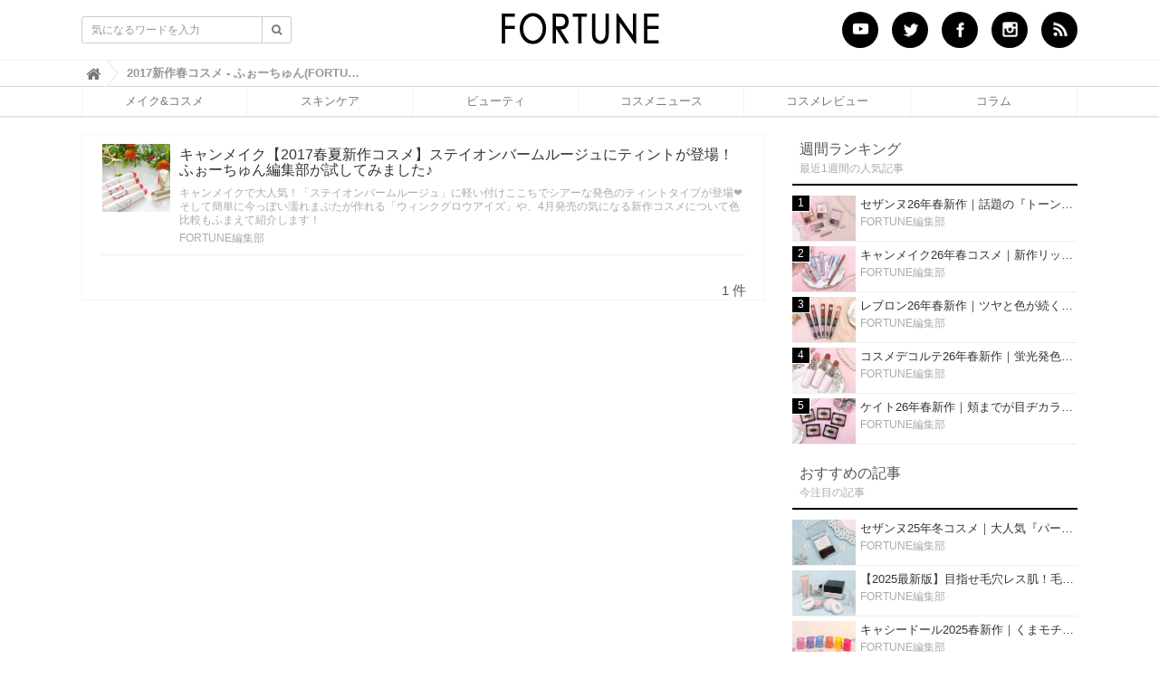

--- FILE ---
content_type: text/html; charset=utf-8
request_url: https://fortune-girl.com/tags/2017%E6%96%B0%E4%BD%9C%E6%98%A5%E3%82%B3%E3%82%B9%E3%83%A1
body_size: 8808
content:
<!DOCTYPE html>













  <html>
    <head>
      <!-- headタグ内の上部に挿入されます -->

      
      <meta charset="UTF-8">
      <title>2017新作春コスメ - ふぉーちゅん(FORTUNE)</title>
      <meta name="google-site-verification" content="io_OGLjjh3gqxJ-6yBj8yiuwNj7zw-yc5abxg8ta4ig" />
      
      <!-- Google Tag Manager -->
      <script>(function(w,d,s,l,i){w[l]=w[l]||[];w[l].push({'gtm.start':
      new Date().getTime(),event:'gtm.js'});var f=d.getElementsByTagName(s)[0],
      j=d.createElement(s),dl=l!='dataLayer'?'&l='+l:'';j.async=true;j.src=
      'https://www.googletagmanager.com/gtm.js?id='+i+dl;f.parentNode.insertBefore(j,f);
      })(window,document,'script','dataLayer','GTM-T4JZT33');</script>
      <!-- End Google Tag Manager -->

      <!-- google-analytics -->
      <script>
        (function(i,s,o,g,r,a,m){i['GoogleAnalyticsObject']=r;i[r]=i[r]||function(){
        (i[r].q=i[r].q||[]).push(arguments)},i[r].l=1*new Date();a=s.createElement(o),
        m=s.getElementsByTagName(o)[0];a.async=1;a.src=g;m.parentNode.insertBefore(a,m)
        })(window,document,'script','https://www.google-analytics.com/analytics.js','ga');
        ga('create', 'UA-76440240-1', 'auto');
        ga('send', 'pageview');
      </script>
      <!-- //google-analytics -->
      
      <!-- Global site tag (gtag.js) - Google Analytics -->
      <script async src="https://www.googletagmanager.com/gtag/js?id=G-EWZY3XYP9B"></script>
      <script>
        window.dataLayer = window.dataLayer || [];
        function gtag(){dataLayer.push(arguments);}
        gtag('js', new Date());
      
        gtag('config', 'G-EWZY3XYP9B');
      </script>
      <!-- //Global site tag (gtag.js) - Google Analytics --> 
      
      
      
      <!-- 非同期広告. -->
        <script data-ad-client="ca-pub-9961086187805206" async src="https://pagead2.googlesyndication.com/pagead/js/adsbygoogle.js"></script>

        <!-- Rakuten Automate starts here -->
        <!--<script type="text/javascript">
            var _auto = { accountKey: "ea1b06f267921cb6dc5fdab690cdaa79a27bc0ef1ee53983a8eed391c23cf141", u1: "", apiURL: "https://www.popshops.com", snippetURL: "https://automate-prod.s3.amazonaws.com/minified_logic.js", automateURL: "https://automate.linksynergy.com", widgetKey: "XIqD7V69dVNOz0weNIgkg86j4LJVkldL", aelJS: null, useDefaultAEL: false, loaded: false, events: [] };var ael=window.addEventListener;window.addEventListener=function(a,b,c,d){"click"!==a&&_auto.useDefaultAEL?ael(a,b,c):_auto.events.push({type:a,handler:b,capture:c,rakuten:d})};_auto.links={};var httpRequest=new XMLHttpRequest;httpRequest.open("GET",_auto.snippetURL,!0);httpRequest.timeout=5E3;httpRequest.ontimeout=function(){if(!_auto.loaded){for(i=0;i<_auto.events.length;i++){var a=_auto.events[i];ael(a.type,a.handler,a.capture)}_auto.useDefaultAEL=!0}};httpRequest.onreadystatechange=function(){httpRequest.readyState===XMLHttpRequest.DONE&&200===httpRequest.status&&(eval(httpRequest.responseText),_auto.run(ael))};httpRequest.send(null);
        </script>-->
        <!-- Rakuten Automate ends here -->
        <!-- TrenDemon Code -->
        <script type="text/javascript" id="trd-flame-load">
           var JsDomain = "https://prod.trendemon.com/apis/loadflame/mainflamejs";
           var param = "aid=1871&uid=1890&baseurl=https%3A%2F%2Fprod.trendemon.com%2F&appid=208770359181748";
           (function (w, d) {
               function go() {
                 setTimeout(function () {
                     var bi = document.createElement("script"); bi.type = "text/javascript"; bi.async = true;
                     bi.src = JsDomain + "?" +param;
                     bi.id  = "trdflame";
                     var s  = document.getElementsByTagName("script")[0]; s.parentNode.insertBefore(bi, s);
                 }, 500);
              }
              if (w.addEventListener) { w.addEventListener("load", go, false); }
              else if (w.attachEvent) { w.attachEvent("onload", go); }
           }(window, document));
        </script>
        <!-- End of TrenDemon Code -->

        <!-- mylink -->
        <script type="text/javascript" language="javascript">var vc_pid = "884894881";</script>
        <script type="text/javascript" src="//aml.valuecommerce.com/vcdal.js" async></script>
        <!-- //mylink -->

        <!-- Facebook Pixel Code -->
        <script>
        !function(f,b,e,v,n,t,s){if(f.fbq)return;n=f.fbq=function(){n.callMethod?
        n.callMethod.apply(n,arguments):n.queue.push(arguments)};if(!f._fbq)f._fbq=n;
        n.push=n;n.loaded=!0;n.version='2.0';n.queue=[];t=b.createElement(e);t.async=!0;
        t.src=v;s=b.getElementsByTagName(e)[0];s.parentNode.insertBefore(t,s)}(window,
        document,'script','https://connect.facebook.net/en_US/fbevents.js');

        fbq('init', '154781024939444');
        fbq('track', "PageView");</script>
        <noscript><img height="1" width="1" style="display:none"
        src="https://www.facebook.com/tr?id=154781024939444&ev=PageView&noscript=1"
        /></noscript>
        <!-- End Facebook Pixel Code -->

        <!-- juicer -->
        <script src="//kitchen.juicer.cc/?color=qNvHBoGeZCQ=" async></script>
        <!-- //juicer -->

      <!-- End 非同期広告. -->

      <!--itpvc. 非同期にできない？-->
      <script type="text/javascript" src="//vpj.valuecommerce.com/vcparam_pvd.js"></script>
      <!--//itpvc-->

      <link href="https://cdn.clipkit.co/tenants/815/sites/favicons/000/000/001/square/b286ff5e-9433-460f-8921-96b08d042468.png?1523327641" rel="shortcut icon" type="image/vnd.microsoft.icon">
      <link rel="apple-touch-icon" href="https://cdn.clipkit.co/tenants/815/sites/touch_icons/000/000/001/square/b239c4e8-b86b-4cc4-a497-961c6a69a797.png?1523327642">

      <link rel="stylesheet" href="//maxcdn.bootstrapcdn.com/font-awesome/4.6.3/css/font-awesome.min.css">
      <link rel="stylesheet" media="screen" href="https://cdn.clipkit.co/clipkit/stylesheets/application-1.0.css">
      <link rel="stylesheet" media="screen" href="https://cdn.clipkit.co/tenants/815/resources/assets/000/000/772/original/ragru.css?1593429209">
      <link rel="stylesheet" type="text/css" href="https://cdn.clipkit.co/tenants/815/resources/assets/000/000/002/original/design.css?1644374073" media="screen, print" />
      <link rel="stylesheet" type="text/css" href="https://cdn.clipkit.co/tenants/815/resources/assets/000/001/332/original/ad_style.css?1591842333" media="screen, print" />

      <!-- jQuery -->
      <script src="https://cdn.clipkit.co/clipkit/javascripts/default-1.0.js"></script>

      <!-- defer script -->
      <script src="https://cdn.clipkit.co/clipkit/javascripts/application-1.0.js" defer="defer"></script>

      
  <link rel="canonical" href="https://fortune-girl.com/tags/2017%E6%96%B0%E4%BD%9C%E6%98%A5%E3%82%B3%E3%82%B9%E3%83%A1">
  <meta name="description" content="">
  <meta name="keywords" content=" 2017新作春コスメ,ふぉーちゅん(FORTUNE)">
  <meta name="twitter:card" content="summary">
  <meta name="twitter:domain" content="fortune-girl.com">
  <meta name="twitter:title" content="2017新作春コスメ - ふぉーちゅん(FORTUNE)">
  <meta name="twitter:image" content="https://cdn.clipkit.co/clipkit/images/medium/missing.png">
  <meta name="twitter:description" content="2017新作春コスメ">
  <meta property="og:site_name" content="ふぉーちゅん(FORTUNE)">
  <meta property="og:title" content="2017新作春コスメ">
  <meta property="og:description" content="2017新作春コスメ">
  <meta property="og:type" content="website">
  <meta property="og:url" content="https://fortune-girl.com/tags/2017%E6%96%B0%E4%BD%9C%E6%98%A5%E3%82%B3%E3%82%B9%E3%83%A1">
  <meta property="og:image" content="https://cdn.clipkit.co/clipkit/images/medium/missing.png">
  
  
  
  <script type="application/ld+json">
  {
    "@context": "https://schema.org",
    "@type": "BreadcrumbList",
    "itemListElement": [
      {
        "@type": "ListItem",
        "position": 1,
          "name": "ふぉーちゅん(FORTUNE)",
      "item": "https://fortune-girl.com/"
      },
      {
        "@type": "ListItem",
        "position": 2,
        "name": "2017新作春コスメ"
      }
    ]
  }
  </script>
  


  

      
      <!-- headタグ内の下部に挿入されます -->





































































    <meta name="csrf-param" content="authenticity_token" />
<meta name="csrf-token" content="0FaL0B9v9oaogjqdjzZTGOzx-H3BqsJh665X0kiPJtj7lvyVYqBEhHPls2WilH9qJrDW2z08dqB91_tVuDITbQ" /><script>window.routing_root_path = '';
window.site_name = 'media';
I18n.defaultLocale = 'ja';
I18n.locale = 'ja';</script></head>
    <body class="device-desktop">
      <!-- Google Tag Manager (noscript) -->
      <noscript><iframe src="https://www.googletagmanager.com/ns.html?id=GTM-T4JZT33"
      height="0" width="0" style="display:none;visibility:hidden"></iframe></noscript>
      <!-- End Google Tag Manager (noscript) -->
      
      <!-- bodyタグ内の上部に挿入されます -->

      
      <div id="fb-root"></div>
      <div id="container">
        <nav class="navbar navbar-default navbar-top nav_def">
          <div class="bg_wh">
          <div class="container bg_wh">
            <div class="navbar-brand">
              <a href="/" title="ふぉーちゅん(FORTUNE)">
                <img src="https://cdn.clipkit.co/tenants/815/sites/logos/000/000/001/logo_sm/7dee6fd9-aacf-4e53-9046-d73f806e8010.png?1523327639" alt="ふぉーちゅん(FORTUNE)"></a>
            </div>
            <button type="button" class="navbar-toggle"
                data-toggle="collapse" data-target=".navbar-ex1-collapse">
              <span class="sr-only">Toggle navigation</span>
              <span class="icon-bar"></span>
              <span class="icon-bar"></span>
              <span class="icon-bar"></span>
            </button>
            <div class="collapse navbar-collapse navbar-ex1-collapse">
              <form action="/search" role="search"
                  class="navbar-form navbar-left navbar-input-group">
                <div class="form-group">
                  <input type="text" class="form-control input-sm" id="nav-keyword-search"
                    placeholder="気になるワードを入力" name="q" value="">
                  <button class="btn btn-default btn-sm" type="submit">
                    <span class="fa fa-search text-muted"></span>
                  </button>
                </div>
              </form>
              <ul class="nav navbar-nav navbar-right sns cf">
                <li><a href="https://www.youtube.com/channel/UCX9lmQRmPl3FI80ZQO7ddZA?view_as=subscriber" target="_blank"><img src="https://cdn.clipkit.co/tenants/815/resources/assets/000/001/341/original/header-btn-youtube.png?1598255239" alt="youtube"></a></li>
                <li><a href="https://twitter.com/fortune_press" target="_blank"><img src="https://cdn.clipkit.co/tenants/815/resources/assets/000/000/021/original/header-btn-twitter.png?1466497135" alt="Twitter"></a></li>
                <li><a href="https://www.facebook.com/girls.fortune" target="_blank"><img src="https://cdn.clipkit.co/tenants/815/resources/assets/000/000/022/original/header-btn-fb.png?1466497136" alt="Facebook"></a></li>
                <li><a href="https://www.instagram.com/fortune_press/" target="_blank"><img src="https://cdn.clipkit.co/tenants/815/resources/assets/000/000/017/original/header-btn-insta.png?1466496522" alt="insta"></a></li>
                <li><a href="/feeds/37e76109-816a-4918-8316-48c99077424c.rss" target="_blank"><img src="https://cdn.clipkit.co/tenants/815/resources/assets/000/000/023/original/header-btn-rss.png?1466497136" alt="RSS"></a></li>
                <!--<li class="no_Sty"><a href="/mypage">マイページ</a></li>-->
              </ul>
            </div>
          </div>
          </div>
          
            <div class="header-breadcrumb hidden-xs">
              <div class="container">
                <ul class="breadcrumb">
                  

                  
                  
                    <li>
                      <a href="/">
                        
                          <span>
                            <i class="fa fa-lg">&#xf015;</i><span class="sr-only">ふぉーちゅん(FORTUNE)</span>
                          </span>
                        
                      </a>
                    </li>
                  
                  
                    <li>
                      <strong class="breadcrumb-title">
                        2017新作春コスメ - ふぉーちゅん(FORTUNE)
                      </strong>
                    </li>

                </ul>
              </div>
            </div>
          
          <!--▼グローバルナビ-->
          <div id="global-nav">
            <dl id="global-nav-in">
              <dt class="btn-gnav">メニュー</dt>
              <dd class="menu-wrap">
                <ul id="menu" class="menu">
                  <li class="L-line"><a href="/makecosme">メイク&amp;コスメ</a></li>
                  <li><a href="/skincare">スキンケア</a></li>
                  <li><a href="/beauty">ビューティ</a></li>
                  <li><a href="/cosmenews">コスメニュース</a></li>
                  <li><a href="/tags/%E3%81%B5%E3%81%89%E3%83%BC%E3%81%A1%E3%82%85%E3%82%93PRESS">コスメレビュー</a></li>
                  <li><a href="/column">コラム</a></li>
                  <!--<li><a href="https://lv.fortune-girl.com/">ブランドページ</a></li>-->
                </ul>
              </dd>
            </dl>
          </div>
          <!--▲グローバルナビ-->
        </nav>

        <div id="sb-site">
          
            



<div class="content container">
  <div class="row row-offcanvas row-offcanvas-left">
    <div id="main-contents_tag" class="row">
      <div class="content">
        <div class="row">
          <div class="page-header">
            <h1 class="hidden-xs">「2017新作春コスメ」に関する記事</h1>
            
              <p class="tag_disc">
                
              </p>
            
          </div>
        </div>
        <div class="list-group articles-lg">
          
          
            
              <div class="list-group-item clearfix">
                <a href="/makecosme/kvSvW">
                  <img src="https://cdn.clipkit.co/tenants/815/articles/images/000/044/061/thumb/94dad4f9-16a4-4a7a-9c6f-a9c4cc82613c.jpg?1490676885" alt="キャンメイク【2017春夏新作コスメ】ステイオンバームルージュにティントが登場！ふぉーちゅん編集部が試してみました♪" class="pull-left">
                  <h4 class="list-group-item-heading">キャンメイク【2017春夏新作コスメ】ステイオンバームルージュにティントが登場！ふぉーちゅん編集部が試してみました♪</h4>
                </a>
                <div class="list-group-item-text">
                  キャンメイクで大人気！「ステイオンバームルージュ」に軽い付けここちでシアーな発色のティントタイプが登場❤️そして簡単に今っぽい濡れまぶたが作れる「ウィンクグロウアイズ」や、4月発売の気になる新作コスメについて色比較もふまえて紹介します！
                  <div class="curator">
                    <a href="/authors/OVNH8">FORTUNE編集部</a>
                  </div>
                </div>
              </div>
            
          <div class="clearfix paginate text-center"><div class="pull-right num-lines">1 件</div></div>
        </div>
      </div>
    </div>
    <div id="sidebar" class="col col-sm-4 content-right">
    <div class="panel panel-fancy popular-articles">
      <div class="panel-heading">
        <h3 class="panel-title">週間ランキング</h3>
        <p>最近1週間の人気記事</p>
      </div>
      <div class="panel-body">
        <div class="list-group articles-sm">
          
            
            
            
              <span class="rank">1</span>
              <div class="list-group-item clearfix">
                <a href="/makecosme/ItqQg">
                  <div class="article-thumbnail pull-left" style="background-image:url(https://cdn.clipkit.co/tenants/815/articles/images/000/074/313/small/abfbf404-e8e7-416a-91ce-b55d394428b2.jpg?1766377093); width: 50px; height:50px;"></div>
                  <h4 class="list-group-item-heading">セザンヌ26年春新作｜話題の『トーンフィルターハイライト』新色など全5品をスウォッチ＆レビュー♡</h4>
                </a>
                <div class="list-group-item-text">
                  <div class="curator">
                    <a href="/authors/OVNH8">FORTUNE編集部</a>
                  </div>
                </div>
              </div>
            
              <span class="rank">2</span>
              <div class="list-group-item clearfix">
                <a href="/makecosme/IrH0I">
                  <div class="article-thumbnail pull-left" style="background-image:url(https://cdn.clipkit.co/tenants/815/articles/images/000/074/248/small/f206e904-5de4-40da-aa94-f90f50d8a4e6.jpg?1765951132); width: 50px; height:50px;"></div>
                  <h4 class="list-group-item-heading">キャンメイク26年春コスメ｜新作リッププランパー＆クリーミータッチライナー新色など全4品を一挙公開♡</h4>
                </a>
                <div class="list-group-item-text">
                  <div class="curator">
                    <a href="/authors/OVNH8">FORTUNE編集部</a>
                  </div>
                </div>
              </div>
            
              <span class="rank">3</span>
              <div class="list-group-item clearfix">
                <a href="/makecosme/BqDDV">
                  <div class="article-thumbnail pull-left" style="background-image:url(https://cdn.clipkit.co/tenants/815/articles/images/000/074/280/small/4ae951c1-dce4-46ae-b8fc-bd5566fa895c.jpg?1766125603); width: 50px; height:50px;"></div>
                  <h4 class="list-group-item-heading">レブロン26年春新作｜ツヤと色が続く『カラーステイ オーバータイム リップカラー N』を全色レビュー</h4>
                </a>
                <div class="list-group-item-text">
                  <div class="curator">
                    <a href="/authors/OVNH8">FORTUNE編集部</a>
                  </div>
                </div>
              </div>
            
              <span class="rank">4</span>
              <div class="list-group-item clearfix">
                <a href="/makecosme/yYqQO">
                  <div class="article-thumbnail pull-left" style="background-image:url(https://cdn.clipkit.co/tenants/815/articles/images/000/074/247/small/d8c5d903-26a3-4bbd-a9b8-fc17ed9c32d1.jpg?1765873032); width: 50px; height:50px;"></div>
                  <h4 class="list-group-item-heading">コスメデコルテ26年春新作｜蛍光発色しない上品な血色感♡ルージュデコルテ ティント＆プランプを口コミ</h4>
                </a>
                <div class="list-group-item-text">
                  <div class="curator">
                    <a href="/authors/OVNH8">FORTUNE編集部</a>
                  </div>
                </div>
              </div>
            
              <span class="rank">5</span>
              <div class="list-group-item clearfix">
                <a href="/makecosme/eaywG">
                  <div class="article-thumbnail pull-left" style="background-image:url(https://cdn.clipkit.co/tenants/815/articles/images/000/074/218/small/c6e3a6bc-d91c-4c99-b585-43817e92832c.jpg?1765271005); width: 50px; height:50px;"></div>
                  <h4 class="list-group-item-heading">ケイト26年春新作｜頬までが目ヂカラ領域♡『バウンシーチークシャドウ』全5種をスウォッチ＆レビュー</h4>
                </a>
                <div class="list-group-item-text">
                  <div class="curator">
                    <a href="/authors/OVNH8">FORTUNE編集部</a>
                  </div>
                </div>
              </div>
            
          
        </div>
      </div>
    </div>
    <div class="panel panel-fancy pickup-articles">
      <div class="panel-heading">
        <h3 class="panel-title">おすすめの記事</h3>
        <p>今注目の記事</p>
      </div>
      <div class="panel-body">
        <div class="list-group articles-sm">
          
            
            
              <div class="list-group-item clearfix">
                <a href="/makecosme/NNqVg">
                  <div class="article-thumbnail pull-left" style="background-image:url(https://cdn.clipkit.co/tenants/815/articles/images/000/073/855/small/86d5bcf1-3feb-46ec-8bb9-1286a07a0f29.jpg?1756802019); width: 50px; height:50px;"></div>
                  <h4 class="list-group-item-heading">セザンヌ25年冬コスメ｜大人気『パールグロウハイライト』の限定新色「スノーファンタジー」をレビュー！</h4>
                </a>
                <div class="list-group-item-text">
                  <div class="curator">
                    <a href="/authors/OVNH8">FORTUNE編集部</a>
                  </div>
                </div>
              </div>
            
              <div class="list-group-item clearfix">
                <a href="/makecosme/TwoZf">
                  <div class="article-thumbnail pull-left" style="background-image:url(https://cdn.clipkit.co/tenants/815/articles/images/000/073/622/small/820ccf57-ac48-4e37-89c6-d7e1aedeab02.jpg?1752806064); width: 50px; height:50px;"></div>
                  <h4 class="list-group-item-heading">【2025最新版】目指せ毛穴レス肌！毛穴を埋めて隠す「おすすめ部分用下地＆プライマー」ランキング♡</h4>
                </a>
                <div class="list-group-item-text">
                  <div class="curator">
                    <a href="/authors/OVNH8">FORTUNE編集部</a>
                  </div>
                </div>
              </div>
            
              <div class="list-group-item clearfix">
                <a href="/makecosme/3PmFm">
                  <div class="article-thumbnail pull-left" style="background-image:url(https://cdn.clipkit.co/tenants/815/articles/images/000/072/202/small/0b5ba26a-326f-433b-bfa6-80a6fbfc3559.jpg?1736842802); width: 50px; height:50px;"></div>
                  <h4 class="list-group-item-heading">キャシードール2025春新作｜くまモチーフのミニリップ「シャイニーベア リップモイスト」をレビュー♡</h4>
                </a>
                <div class="list-group-item-text">
                  <div class="curator">
                    <a href="/authors/OVNH8">FORTUNE編集部</a>
                  </div>
                </div>
              </div>
            
              <div class="list-group-item clearfix">
                <a href="/makecosme/fZOiB">
                  <div class="article-thumbnail pull-left" style="background-image:url(https://cdn.clipkit.co/tenants/815/articles/images/000/069/539/small/de423b11-000b-4bfc-a5af-c84911e9ecf9.jpg?1650246903); width: 50px; height:50px;"></div>
                  <h4 class="list-group-item-heading">【タイコスメブランド一覧】日本でも人気沸騰中の“タイコスメ”ブランド20選！</h4>
                </a>
                <div class="list-group-item-text">
                  <div class="curator">
                    <a href="/authors/OVNH8">FORTUNE編集部</a>
                  </div>
                </div>
              </div>
            
          
        </div>
      </div>
    </div>
    <div class="Ad_box">
      <center><!-- サイドカラム広告 -->
<ins class="adsbygoogle"
     style="display:inline-block;width:300px;height:600px"
     data-ad-client="ca-pub-9961086187805206"
     data-ad-slot="1778614165"></ins>
<script>
     (adsbygoogle = window.adsbygoogle || []).push({});
</script></center>
    </div>
    <div class="Ad_box">
  <ul class="side-cat-list">
    <li><a href="https://fortune-girl.com/tags/%E3%83%99%E3%83%BC%E3%82%B9%E3%83%A1%E3%82%A4%E3%82%AF">
        <img src="https://cdn.clipkit.co/tenants/815/resources/assets/000/000/975/original/side_basemake_up_s.jpg?1512465096" alt="ベースメイク" width="100%;"></a></li>
    <li><a href="https://fortune-girl.com/tags/%E3%83%81%E3%83%BC%E3%82%AF">
        <img src="https://cdn.clipkit.co/tenants/815/resources/assets/000/000/980/original/side_cheek_s.jpg?1512489680" alt="チーク" width="100%;"></a></li>
    <li><a href="https://fortune-girl.com/tags/%E3%82%A2%E3%82%A4%E3%82%B7%E3%83%A3%E3%83%89%E3%82%A6">
        <img src="https://cdn.clipkit.co/tenants/815/resources/assets/000/000/978/original/side_eye_shadow_s.jpg?1512489604" alt="アイシャドウ" width="100%;"></a></li>
    <li><a href="https://fortune-girl.com/tags/%E3%83%AA%E3%83%83%E3%83%97">
        <img src="https://cdn.clipkit.co/tenants/815/resources/assets/000/000/983/original/side_LIP_s.jpg?1512489759" alt="リップ" width="100%;"></a></li>
    <li><a href="https://fortune-girl.com/tags/%E3%82%AB%E3%83%A9%E3%83%BC%E3%83%A1%E3%82%A4%E3%82%AF">
        <img src="https://cdn.clipkit.co/tenants/815/resources/assets/000/000/984/original/side_pointcolor_s.jpg?1512489806" alt="ポイント・カラーメイク" width="100%;"></a></li>
    </ul>
  </div>


<div class="Ad_box">
  <ul class="side-cat-list">
     <li>
        <a href="https://fortune-girl.com/tags/%E9%9F%93%E5%9B%BD%E3%82%B3%E3%82%B9%E3%83%A1" target="_blank">
        <img src="https://cdn.clipkit.co/tenants/815/resources/assets/000/001/367/original/cosme_kankoku.jpg?1627270897" alt="韓国コスメ特集" width="315px;"></a>
        </li>
      <li>
        <a href="https://fortune-girl.com/tags/%E4%B8%AD%E5%9B%BD%E3%82%B3%E3%82%B9%E3%83%A1" target="_blank">
        <img src="https://cdn.clipkit.co/tenants/815/resources/assets/000/001/368/original/cosme_china.jpg?1627270897" alt="中国コスメ特集" width="315px;"></a>
       </li>
    <li>
        <a href="https://fortune-girl.com/tags/%E3%82%BF%E3%82%A4%E3%82%B3%E3%82%B9%E3%83%A1" target="_blank">
        <img src="https://cdn.clipkit.co/tenants/815/resources/assets/000/001/369/original/cosme_thai.jpg?1627270898" alt="タイコスメ特集" width="315px;"></a>
        </li>
    <li>
        <a href="https://fortune-girl.com/tags/%E3%82%B3%E3%82%B9%E3%83%A1%E3%83%A9%E3%83%B3%E3%82%AD%E3%83%B3%E3%82%B0" target="_blank">
        <img src="https://cdn.clipkit.co/tenants/815/resources/assets/000/001/411/original/rank_2022.jpg?1662618346" alt="コスメランキング" width="315px;"></a></li>
   
    <p class="textLink"><a href="https://fortune-girl.com/feature" target="_blank">特集一覧はこちら</a></p>
  </div>
    <div class="panel panel-fancy popular-tags">
      
        
          <div class="panel panel-fancy related-tags">
            <div class="panel-heading hidden-xs">
              <div class="panel-title">関連するキーワード</div>
            </div>
            <div class="panel-body">
              <div class="tags">
                
                  <a href="/tags/%E3%82%AD%E3%83%A3%E3%83%B3%E3%83%A1%E3%82%A4%E3%82%AF" class="btn btn-default btn-xs">
                    <span class="fa fa-tag text-muted"> </span> キャンメイク <small>(337)</small>
                  </a>
                
                  <a href="/tags/%E3%83%97%E3%83%81%E3%83%97%E3%83%A9%E3%82%B3%E3%82%B9%E3%83%A1" class="btn btn-default btn-xs">
                    <span class="fa fa-tag text-muted"> </span> プチプラコスメ <small>(1,584)</small>
                  </a>
                
                  <a href="/tags/%E3%81%B5%E3%81%89%E3%83%BC%E3%81%A1%E3%82%85%E3%82%93PRESS" class="btn btn-default btn-xs">
                    <span class="fa fa-tag text-muted"> </span> ふぉーちゅんPRESS <small>(3,207)</small>
                  </a>
                
                  <a href="/tags/%E3%83%97%E3%83%81%E3%83%97%E3%83%A9%E3%82%B3%E3%82%B9%E3%83%A1%E7%89%B9%E9%9B%86" class="btn btn-default btn-xs">
                    <span class="fa fa-tag text-muted"> </span> プチプラコスメ特集 <small>(17)</small>
                  </a>
                
                  <a href="/tags/2017%E5%A4%8F%E6%96%B0%E4%BD%9C%E3%82%B3%E3%82%B9%E3%83%A1" class="btn btn-default btn-xs">
                    <span class="fa fa-tag text-muted"> </span> 2017夏新作コスメ <small>(6)</small>
                  </a>
                
              </div>
            </div>
          </div>
        
      
    </div>
    <div class="Ad_box">
      <a class="twitter-timeline" data-lang="ja" data-height="400" href="https://twitter.com/fortune_press">Tweets by fortune_press</a>
    </div>
    <div class="Ad_box">
      <iframe src="https://www.facebook.com/plugins/page.php?href=https%3A%2F%2Fwww.facebook.com%2Fgirls.fortune&tabs&width=315&height=214&small_header=false&adapt_container_width=true&hide_cover=false&show_facepile=true&appId=1444656225841833" width="315" height="214" style="border:none;overflow:hidden" scrolling="no" frameborder="0" allowTransparency="true"></iframe>
    </div>
  </div>
</div>


          
        </div>

        <div id="footer">
          <div class="footer">
            <div class="footer1">
              <div class="container">
                <div class="row">
                  <div class="col-sm-2">
                    <a href="/"><img src="https://cdn.clipkit.co/tenants/815/migration_data/original/foot_logo.png?1501613298" style="width:187px;" alt="ふぉーちゅん(FORTUNE)"></a>
                  </div>
                  <div class="col-sm-7">
                    <h4>ふぉーちゅん(FORTUNE)について</h4>
                    <div class="fl_Box">
                    <ul class="list-unstyled fl_left">
                      <li><a href="https://fortune-girl.com/writer_all">ライター紹介</a></li>
                      <li><a href="/company">運営会社</a></li>
                      <li><a href="/contact">お問い合わせ</a></li>
                      <li><a href="/term">利用規約</a></li>
                      <li><a href="/ad">法人の皆様へ</a></li>
                    </ul>
                    <ul class="list-unstyled fl_center">
                      <li><a href="/makecosme">メイク＆コスメ</a></li>
                      <li><a href="/skincare">スキンケア</a></li>
                      <li><a href="/beauty">ビューティ</a></li>
                      <li><a href="/tags/%E3%81%B5%E3%81%89%E3%83%BC%E3%81%A1%E3%82%85%E3%82%93PRESS">コスメレビュー</a></li>
                      <li><a href="/column">コラム</a></li>

                    </ul>
                    <ul class="list-unstyled fl_right">
                      <li><a href="/cosmenews">コスメニュース</a></li>
                      <li><a href="/feature">特集一覧</a></li>
                      <li><a href="/present">プレゼントキャンペーン</a></li>
                      <li><a href="/guideline">編集ポリシー（ガイドライン）</a></li>
                    </ul>
                    </div>
                  </div>
                </div>
              </div>
            </div>
            <div class="footer2">
              <div class="container">
                <div class="row">
                  <div class="col-sm-7">ふぉーちゅん(FORTUNE) | 化粧品検定1級/化粧品成分上級スペシャリストなど美容資格を多数取得している美容ライター歴8年以上の編集部ライターが、最新のコスメをどこよりも速くレビュー！スキンケア検証やメイク動画など美容情報が毎日配信されているからあなたの欲しいがきっと見つかる。デパコス、プチプラ、海外コスメ(中国/韓国/タイ) etc</div>
                  <div class="col-sm-5 text-right">Copyright &copy; ふぉーちゅん(FORTUNE)</div>
                </div>
              </div>
            </div>
          </div>
        </div>
      </div>



    <!--  <script><script src="//cdn.gmossp-sp.jp/ads/loader.js?space
        function getUrlVars() {
          var vars = [], max = 0, hash = "", array = "";
          var url = window.location.search;
          hash  = url.slice(1).split('&'); max = hash.length;
          for (var i = 0; i < max; i++) {
            array = hash[i].split('='); vars.push(array[0]); vars[array[0]] = array[1];
          }
          return vars;
        }
        var val = getUrlVars();
        if (val['q']) document.getElementById('nav-keyword-search').value = decodeURIComponent(val['q']).replace('+', ' ');
      </script>  -->
      
<script async src="//platform.twitter.com/widgets.js" charset="utf-8"></script>

      
      <!-- bodyタグ内の下部に挿入されます -->

    <script src="//cdn.clipkit.co/clipkit_assets/beacon-414f23f8ff2b763f9a6861cc093f7ad22529a6ba44cd8cf474410fb416eaa182.js" async="async" id="clipkit-beacon" data-page-type="tag" data-page-id="13582" data-domain="fortune-girl.com" data-url="/tags/2017%E6%96%B0%E4%BD%9C%E6%98%A5%E3%82%B3%E3%82%B9%E3%83%A1" data-href="https://fortune-girl.com/media/beacon"></script><script async="async" data-label="saas" src="//b.clipkit.co/"></script>

<!--Clipkit(R) v14.24.2-20260128 Copyright (C) 2026 VECTOR Inc.-->

</body>
  </html>




--- FILE ---
content_type: text/html; charset=utf-8
request_url: https://www.google.com/recaptcha/api2/aframe
body_size: 180
content:
<!DOCTYPE HTML><html><head><meta http-equiv="content-type" content="text/html; charset=UTF-8"></head><body><script nonce="PWwTHMslg0wdeO6UOm9yGA">/** Anti-fraud and anti-abuse applications only. See google.com/recaptcha */ try{var clients={'sodar':'https://pagead2.googlesyndication.com/pagead/sodar?'};window.addEventListener("message",function(a){try{if(a.source===window.parent){var b=JSON.parse(a.data);var c=clients[b['id']];if(c){var d=document.createElement('img');d.src=c+b['params']+'&rc='+(localStorage.getItem("rc::a")?sessionStorage.getItem("rc::b"):"");window.document.body.appendChild(d);sessionStorage.setItem("rc::e",parseInt(sessionStorage.getItem("rc::e")||0)+1);localStorage.setItem("rc::h",'1769696941273');}}}catch(b){}});window.parent.postMessage("_grecaptcha_ready", "*");}catch(b){}</script></body></html>

--- FILE ---
content_type: text/css
request_url: https://cdn.clipkit.co/tenants/815/resources/assets/000/000/002/original/design.css?1644374073
body_size: 14773
content:
@charset "UTF-8";


/*--------------------------------------------------------
1、サイト全体の背景設定
------------------------------------------------------*/

#container{
}


/*--------------------------------------------------------
2、サイト全体の共通設定
-------------------------------------------------------*/

body{
  color: #555;
}

/*●リンク文字*/
a{ text-decoration: none; }

a { color: #333; }
a[target="_blank"]:after {
    font-family: "FontAwesome";
    content: "\f08e";
    margin: 0 5px;
    color: #ccc;
    font-size: 80%;
    font-style: normal;
    display: none;
}
/*背景色*/
html {
    background: #fff;
}

/*--------------------------------------------------------
3、エリアの設定
--------------------------------------------------------*/

#container{
	position: relative;
}
.container {
  width: 1100px;
   /*margin: 0 auto;*/
  padding: 0;
}
#main-contents {
  width: 755px;
  float: left;
  margin: 0;
}
.container:before, .container:after {
    content: " ";
    display: block;
}
#sidebar {
    float: right;
}
.top-main #sidebar {
    width: 315px;
}
.navbar {
    position: fixed;
    width: 100%;
    z-index: 999;
    top: 0;
}
#sb-site {
  margin-top: 148px;
  background: #fff;
}
.content-left .panel {
    width: 755px;
}
/*--------------------------------------------------------
トップ
--------------------------------------------------------*/

#top{
	/*position: absolute;*/
	top: 0;
	background-color: #fff;
	font-size: 1.2em;
}

#top-in{
	position: relative;
	padding: 5px 0;
}

#top-menu{ text-align: right; }

#top-menu li{
	display: inline;
	margin-left: 1em;
	list-style: none;
}

#top-menu li a{
	padding-left: 12px;
	background: url(./images/icon/icon-arrow01.png) left center no-repeat;
}
.cover {
    background: #f5f5f5;
}

/*--------------------------------------------------------
ヘッダー
--------------------------------------------------------*/

#header{
	font-size: 1.2em;
}
#header .inner { background-color: #fff; }
#header-in{ padding: 10px 0 0; position:relative;}

#header .Search_F {
	float: left;
	width: 42%;
}
#header .Search_F dl {
	overflow: hidden;
}
#header .Search_F dt, #header .Search_F dd {
	float: left;
	margin-left: 0;
}

#header .Search_F #s{
    border: 1px solid #D6D6D6;
    margin: 0;
    height: 24px;
    width: 180px;
}
#header .Search_F #searchsubmit{
    border: 1px solid #999;
    background: #999;
    padding: 6px 20px;
    color: #FFFFFF;
    font-size: 0.9em;
	cursor: pointer;
}
h1.top-title {
    background: #fff;
}

/*●ヘッダーロゴ（メインタイトル）*/
#header #header-title{
	float: left;
	width: auto; /*ロゴ（メインタイトル）下の<h1>の1行の幅はこちらのwidthの値を変更*/
}

#header .header-logo{
	margin-bottom: 0.2em;
	font-size: 3em;
}
.navbar-collapse .sns li {
	padding-left:15px;
	float:left;
}
.navbar-collapse .sns li a {
	width:40px;
	height:40px;
	border-radius:50%;
	background:#000 !important;
	display:block;
  padding: 0;
}
.navbar-collapse .sns li a:hover {
	width:40px;
	height:40px;
	border-radius:50%;
	background:#333;
	display:block;
}
.navbar-collapse .sns li.no_Sty a, .navbar-collapse .sns li.no_Sty a:visited{
  	width:auto;
	height:auto;
	border-radius:2%;
	background:#afd5ff;
	display:block;
}
.navbar-collapse .sns li img {
    width: 25px;
    margin: 7px 0 0 8px;
}
.navbar-collapse .sns li.no_Sty a {
    width: auto;
    height: auto;
    border-radius: 3px;
    background: #000 !important;
    display: block;
    color: #fff;
    font-size: 14px;
    padding: 3px 7px;
    margin-top: 5px;
}
/*●ヘッダーロゴテキスト*/
.header-logo a{ text-decoration: none; }

.header-logo a:link,
.header-logo a:visited{ color: #555; }
.header-logo a:hover,
.header-logo a:active{ color: #f60; }


/*●ヘッダーテキスト・右上の文章*/
#header-in #header-text{
	float: left;
	width: auto; /*・1行の幅はwidthの値を変更*/
	color: #555;
	margin: 10px 0 0;
}

#header h1{
	margin-bottom: 1em;
	font-size: 1.167em;
	float: right;
}


/*--------------------------------------------------------
グローバルナビ
--------------------------------------------------------*/

#global-nav{
	background-color: #fff;
	border-top: 1px solid #ccc;
	opacity: 0.8;
} /*メニュー下のラインの設定*/
#global-nav-in {
    width: 1100px;
    margin: auto;
}
#global-nav dl{
	margin-top: 0;
	margin-bottom: 0;
	padding: 0;
}

#global-nav dt,
#global-nav dd{ 
	margin: 0;
	padding: 0;
}
.fixed {
    position: fixed;
    top: 0;
    width: 100%;
    z-index: 10000;
}

/*●メニューボタンを非表示*/
#global-nav .btn-gnav{ display:none; }


/*●グローバルメニュー*/
#global-nav .menu-wrap{ display: block; }

#menu{
	font-size: 13px;
	display: table;
	text-align: center;
	width: 100%;
	table-layout: fixed;
	font-family:Avenir , "Open Sans" , "Helvetica Neue" , Helvetica , Arial , Verdana , Roboto , "メイリオ" , Meiryo , "ヒラギノ角ゴ Pro W3" , "Hiragino Kaku Gothic Pro" , "ＭＳ Ｐゴシック" , "MS PGothic" , sans-serif;
    margin: 0;
    padding: 0;
}

#global-nav #menu li{
	margin: 0;
	border-right: solid 1px #eee; /*右側のボーダーの色*/
	list-style: none;
	display: table-cell;
  font-size: 13px;
}
#global-nav #menu li img {
  width: 15px;
  display: none;
}
#global-nav #menu li ul li {
	display: block;
}

#global-nav #menu li.first{ border-left: solid 1px #fff; } /*一番左のメニューだけに追加指示*/

#global-nav #menu li{ white-space: nowrap; }

.navbar-default {
    background: #fff;
    border-color: #e7e7e7;
}
.navbar {
  background: rgba(255, 255, 255, 0.23);
}
.navbar .bg_wh {
  background:#fff;
}
/*メニューのデザイン*/
#global-nav #menu li a{
	display: block;
	line-height: 2.5;
	color: #555; /* メニューのフォントの色*/
	text-decoration: none;
	position: relative;
}

#global-nav #menu li a:link,
#global-nav #menu li a:visited{ } /*すでに訪れたリンクの背景色*/
#global-nav #menu li:hover,
#global-nav #menu li:active{
	background-color: #fff;
} /*マウスカーソルを乗せた時の背景色*/

#global-nav #menu li ul{
	display: none;
	position: absolute;
}

/*ドロップダウンメニューのデザイン*/
#global-nav #menu li ul li{
	margin: 0;
	padding: 0;
	width: 156px;
	background-color: #e0ebf9;
	border-top: 0;
	border-right: 0;
	white-space: normal;
	border-bottom: 1px solid #fff;
}

#global-nav #menu li ul li a{
	display: block;
	line-height: 2.5;
}
#global-nav #menu li ul li a:hover {
	background: #d0e9f3;
}
#global-nav #menu li ul ul{
	top: 0;
	left: 100%;
}

#global-nav .showMenu{ display: block!important; }


/*--------------------------------------------------------
コンテンツ全体
--------------------------------------------------------*/

#main-in{ padding-top: 40px; }


/*●メイン画像*/
#main-image{
	padding-top: 1.5em;
	display: none;
}

#main-image-in{
	position: relative;
	padding-bottom: 1.5em;
	display: none;
}

#main-image img{
	width: 100%;
	height: auto;
}

#main-image .catch-copy{
	position: absolute;
	top: 1em;
	left: 1em;
	color: #fff;
	font-size: 3em;
}


/*●パン屑ナビ*/
#breadcrumbs{
	clear: both;
	margin-bottom: 1.5em;
	font-size: 1.2em;
}

#breadcrumbs li{
	display: inline;
	margin-right: 0.5em;
	line-height: 1.8;
	text-align: right;
	list-style: none;
}

#breadcrumbs li a{
	padding-right: 15px;
	background: url(./images/icon/icon-brc.gif) center right no-repeat;
}



/*--------------------------------------------------------
メインコンテンツ（本文）
--------------------------------------------------------*/

#main-contents{
	font-size: 15px;
	margin-bottom: 30px;
}
#main-contents #Post_cont {
	overflow: hidden;
}
#main-contents #Post_cont .post {
	height: 355px;
    cursor: pointer;
    background: #fff;
    /*width: 30.5%;*/
  width: 247px;
    float: left;
    margin: 0 4px 4px 0;
    border: 1px solid #ddd;
    -webkit-box-shadow: 0 1px 1px rgba(0, 0, 0, 0.2);
    -moz-box-shadow: 0 1px 1px rgba(0, 0, 0, 0.2);
    box-shadow: 0 1px 1px rgba(0, 0, 0, 0.2);
	padding: 1%;
}

#main-contents .contents{
	margin: 0;
}
#main-contents .post_img {
	height: 200px;
	overflow: hidden;
}
#main-contents .post_img img{
  overflow: hidden;
  min-width: 230px;
  max-width: 230px;
  min-height: 200px;
}
#main-contents .post_disc{
}

#main-contents .post_disc .cutTxt {
	color: #A8A8A8;
	margin-bottom: 10px;
}
#main-contents .post_author {
	color: #A8A8A8;
	font-size: 12px;
	text-align: right;
	border-top: 1px solid #ccc;
	border-bottom: 1px solid #ccc;
	padding: 2px;
}
#main-contents .post_cat {
	color: #A8A8A8;
	font-size: 12px;
	padding: 2px;
}
/*●H2タグ*/
#main-contents h2{
	font-size: 100%;
	font-weight: bold;
}

#main-contents h2 a:link,
#main-contents h2 a:visited{ color: #555; }

#main-contents h2 a:hover,
#main-contents h2 a:active{ color: #f60; }

#main-contents h2.img-title{
	margin: 0 0 1.5em;
	padding: 0;
	border: 0;
	background: none;
}


/*●H3タグ*/
/*#main-contents h3{
	margin: 0 0 1.5em;
	padding: 0.8em;
	border: 2px solid #414141;
	font-size: 1.143em;
	font-weight: bold;
}*/

#main-contents h3 a:link,
#main-contents h3 a:visited{ color: #555; }

#main-contents h3 a:hover,
#main-contents h3 a:active{ color: #f60; }

#main-contents h3.img-title{
	margin: 0 0 1.5em;
	padding: 0;
	border: 0;
	background: none;
}


/*●段落タグ*/


/*●リストタグ*/


#main-contents li{
	margin-bottom: 0.5em;
	line-height: 1.5em;
}


/*●引用タグ*/
#main-contents q{
	margin: 0 2px;
	padding: 0 8px;
	background: #efefef;
}


/*●テーブルタグ*/
#main-contents table{
	margin-bottom: 1.5em;
	padding: 0;
	border-top: 1px solid #959595;
	border-left: 1px solid #959595;
}

/*「table」の1行目に「colspan」を利用する場合は「auto」を指定する*/
/*#main-contents table{ table-layout: auto; }*/

#main-contents th,
#main-contents td{
	padding: 0.5em;
	border-right: 1px solid #959595;
	border-bottom: 1px solid #959595;
}

#main-contents th{
	background-color: #f0f0f0;
	font-weight: bold;
	text-align: left;
}


/*●テーブルタグ スタイル01*/
#main-contents table.table-style01 th,
#main-contents table.table-style01 td{
	text-align: left;
	vertical-align: top;
}


/*●最新情報（リストタグ）*/
#main-contents ul.news{
	margin: 0 0 3.5em;
	padding: 0;
	padding-bottom: 0;
}

#main-contents ul.news li{
	margin-bottom: 1em;
	padding: 0 1em 1em;
	border-bottom: 1px dotted #414141;
	line-height: 1.4em;
	list-style: none;
}


/*●最新情報（定義タグ）*/
#main-contents dl.news{
	margin: 0;
	margin-bottom: 3.5em;
	padding: 0;
}

#main-contents dl.news dt{
	float: left;
	width: 9em;
	margin: 0;
	padding: 0;
	padding-left: 1em;
}

/*最新情報のアイコン設定*/
#main-contents dl.news dd.cat{
	float: left;
	overflow: hidden;
	width: 6em;
	height: 1.5em;
	padding: 0.1em 0.3em 0;
	border-bottom: none;
	background: #333;
	color: #fff;
	font-size: 0.858em;
	text-align: center;
	border-radius: 3px;
	-webkit-border-radius: 3px;
	-moz-border-radius: 3px;
}

#main-contents dl.news dd{
	margin: 0 0 10px 0;
	padding: 0 1em 0.8em 16.5em;
	border-bottom: 1px dotted #414141;
}

/*カテゴリの文字数が多い場合はコメントアウトを解除*/
/*#main-contents dl.news dd.cat{
	clear: none;
	width: auto;
}

#main-contents dl.news dd{
	clear: both;
	padding: 0 1em 0.8em 1em;
}*/
/*●最新情報2（定義タグ）*/
#main-contents dl.news02{
	margin: 0;
	margin-bottom: 3.5em;
	padding: 0;
}

#main-contents dl.news02 dt{
	display: block;
	margin: 0 0 0.5em 0;
	padding: 0;
	padding-left: 1em;
	font-weight: bold;
}

#main-contents dl.news02 dd{
	margin: 0 0 0.5em 0;
	padding: 0 1em 0.8em 1em;
	border-bottom: 1px dotted #414141;
}

#main-contents dl.news02 dd.cat{
	margin: 0;
	padding: 0 1em 0.5em 1em;
	border: 0;
}

#main-contents dl.news02 dd.cat ul{
	margin: 0;
	padding: 0;
	/zoom : 1;
}

#main-contents dl.news02 dd.cat ul:after{ content : ''; display : block; clear : both; height:0; }

#main-contents dl.news02 dd.cat li{
	clear: none;
	overflow: hidden;
	float: left;
	height: 1.5em;
	margin-right: 0.5em;
	padding: 0.1em 0.3em 0;
	background: #333;
	color: #fff;
	font-size: 0.858em;
	text-align: center;
	border-radius: 3px;
	-webkit-border-radius: 3px;
	-moz-border-radius: 3px;
}


#main-contents dl.news dd.cat{ font-weight: bold; }
#main-contents dl.news dd.cat.color01{ background: #4784bf; }
#main-contents dl.news dd.cat.color02{ background: #dd6673; }
#main-contents dl.news dd.cat.color03{ background: #39a869; }
#main-contents dl.news dd.cat.color04{ background: #e8ac51; }
#main-contents dl.news dd.cat.color05{ background: #a55b9a; }
#main-contents dl.news dd.cat.color06{ background: #aac863; }


/*●定義タグ スタイル01*/
#main-contents dl.dl-style01{
	margin: 0 0 3.5em;
	padding: 0;
}

#main-contents dl.dl-style01 dt{
	float: left;
	width: 9em;
	margin: 0;
	padding: 0 0 0 1em;
}

#main-contents dl.dl-style01 dd{
	margin: 0 0 10px 0;
	padding: 0 1em 0.8em 10em;
	border-bottom: 1px dotted #414141;
}


/*●定義タグ スタイル02*/
#main-contents  dl.dl-style02{
	margin-bottom: 1.2em;
	padding: 0;
	border: 1px solid #777;
	border-top: 0;
	background-color: #ddd;
}

#main-contents dl.dl-style02 dt{
	margin: 0;
	padding: 0.5em;
	border-top: 1px solid #777;
	border-bottom: 1px solid #777;
	font-weight: bold;
}

#main-contents dl.dl-style02 dd{
	margin: 0;
	padding: 0.8em 1.0em;
	background-color: #fff;
}


/*●チェックリスト（リストタグ）*/
#main-contents ul.checklist{
	margin: 0 0 1.5em;
	padding: 1em;
	padding-bottom: 0;
	border: 1px solid #414141;
}

#main-contents ul.checklist li{
	margin-bottom: 1.5em;
	padding-top: 5px;
	padding-left: 24px;
	background: url(./images/icon/icon-check01-red.png) left top no-repeat;
	list-style-type: none;
}


/*●戻る＆進むリンク*/
.link-next,
.link-back,
.link-next02,
.link-back02{ clear: both; }

.link-next,
.link-next02{ text-align: right; }

.link-back,
.link-back02{ text-align: left; }

.link-next a{
	padding: 3px 0 3px 15px;
	background: url(./images/icon/icon-arrow_r.png) 0 5px no-repeat;
}
.link-back a{
	padding: 3px 0 3px 15px;
	background: url(./images/icon/icon-arrow_l.png) 0 5px no-repeat;
}

.link-next02 a{
	padding: 3px 0 3px 15px;
	background: url(./images/icon/icon-arrow_r-red.png) 0 5px no-repeat;
}
.link-back02 a{
	padding: 3px 0 3px 15px;
	background: url(./images/icon/icon-arrow_l-red.png) 0 5px no-repeat;
}


/*●段組み*/
.box-wrap .box-l{
	float: left;
	width: 48%;
	margin: 0 0 1.5em;
	border: 1px solid #aaa; /*boxの枠線の指示*/
}

.box-wrap .box-r{
	float: right;
	width: 48%;
	margin: 0 0 1.5em;
	border: 1px solid #aaa;
}

#main-contents .box-wrap .title{
	margin-bottom: 1.5em;
	background-color: #999; /*boxのタイトルの背景色*/
}

#main-contents .box-wrap .title p{
	margin: 0 10px;
	padding: 5px 0;
	color: #fff;
	font-weight: bold;
}


/*●ランキング（リストタグ）*/
#main-contents .box-wrap .ranking{
	margin: 0 0 15px;
}

#main-contents .ranking li{
	margin-bottom: 10px;
	padding-bottom: 10px;
	border-bottom: 1px dotted #aaa; /*区切り線の指示*/
	background: none;
	list-style: none;
}

#main-contents .ranking li.end{
	padding-bottom: 0;
	border-bottom: none;
}

#main-contents .ranking p{ margin: 0 0 10px; }


/*●ページネーション スタイル01*/
#main-contents .cont-menu01{
	position: relative;
	overflow: hidden;
	width: 100%;
}

#main-contents .cont-menu01 ul{
	position: relative;
	left: 50%;
	float: left;
	margin-left: 10px;
}

#main-contents .cont-menu01 li{
	position: relative;
	left: -50%;
	float: left;
	margin-right: 10px;
	list-style: none;
}

#main-contents .cont-menu01 li:last-child{ margin-right: 0; }

#main-contents .cont-menu01 li.cur{
	padding: 3px 10px;
	border: 1px solid #ccc;
	background-color: #959595;
	color: #fff;
	font-weight: bold;
}

#main-contents .cont-menu01 li a{
	display: block;
	padding: 3px 10px;
	border: 1px solid #ccc;
}

#main-contents .cont-menu01 li a:link,
#main-contents .cont-menu01 li a:visited{ background-color: transparent; }

#main-contents .cont-menu01 li a:hover,
#main-contents .cont-menu01 li a:active{
	background-color: #959595;
	color: #fff;
}

#main-contents .text-field{ width: 90%; }


/*●ページネーション スタイル02*/
#main-contents .cont-menu02{
	position: relative;
	overflow: hidden;
	width: 100%;
}

#main-contents .cont-menu02 ul{
	overflow: hidden;
	width: 100%;
	margin: 0;
	padding: 0;
}

#main-contents .cont-menu02 li{
	max-width: 50%;
	list-style: none;
}

* html #main-contents .cont-menu02 li{ white-space: nowrap; } /* IE6 */

#main-contents .cont-menu02 li.prev{ float: left; }

#main-contents .cont-menu02 li.next{ float: right; }

#main-contents .cont-menu02 li a{
	display: block;
	padding: 3px 10px;
	border: 1px solid #ccc;
}

#main-contents .cont-menu02 li a:link,
#main-contents .cont-menu02 li a:visited{ background-color: transparent; }

#main-contents .cont-menu02 li a:hover,
#main-contents .cont-menu02 li a:active{
	background-color: #959595;
	color: #fff;
}


/*●サイトマップ*/
#main-contents .sitemap li{ list-style: none; }

#main-contents .sitemap li a{
	display: block;
	padding: 3px 0 3px 20px;
	background: url(./images/icon/icon-arrow_r.png) 0 5px no-repeat;
}

#main-contents .sitemap ul{ margin-top: 1em; }

#main-contents .sitemap li li a{
	padding: 0 0 0 15px;
	border-left: none;
	background: url(./images/icon/icon-menu02.png) 0 6px no-repeat;
}



/*--------------------------------------------------------
サブコンテンツ / サイドバー
--------------------------------------------------------*/
#sub-contents {
	margin-bottom: 30px;
}

#sidebar-in {
	margin: 0;
}
#sub-contents-in  {
	margin: 0;
    padding: 20px 28px 20px;
	background: #fff;
	box-shadow: 1px 1px 3px 2px rgba(0,0,0,0.15);
}
* html #sub-contents,
* html #sidebar{ overflow: hidden; }

#sub-contents .sub-contents-btn,
#sidebar .sidebar-btn{ display: none; }

.sub-column{ font-size: 1.2em; }

.sub-column li{ list-style: none; }


/*●コンテンツ*/
.sub-column .contents{
	margin-bottom: 1.5em;
	background: #fff;
	padding: 10px;
}
.sub-column .widget_text, .sub-column .widget_yarpp_widget{
	padding: 0 !important;
	background: none !important;
}
.sub-column hr{ clear: both; }
.entries h2:before {
    content: "";
    width: 0 !important;
    margin-top: 0;
    height: 0;
    display: block;
    position: absolute;
    top: 50%;
    left: 0px;
    background: none;
}
#single_entry_author li { list-style: none;}
.sub-column .contents h3{
	margin-bottom: 0.8em;
}


/*●プロフィール*/
.sub-column .profile-img img{
	display: block;
	margin: auto;
	margin-bottom: 10px;
}

.sub-column .profile-txt p{ margin-bottom: 1em; }

.col1 .sub-column .profile-img,
.col2 #sub-contents .profile-img,
.col2r #sub-contents .profile-img{
	float: left;
	padding-right: 20px;
}


/*●テーブルタグ*/
.sub-column table caption{
	font-weight: bold;
	text-align: center;
}

.sub-column table{
	width: 90%;
	margin: auto;
	margin-bottom: 1.5em;
	padding: 0;
	border-top: 1px solid #959595;
	border-left: 1px solid #959595;
}

.sub-column table th,
.sub-column table td{
	padding: 0.5em 0.2em;
	border-right: 1px solid #959595;
	border-bottom: 1px solid #959595;
}

.sub-column table th{
	background: #f0f0f0;
	font-weight: bold;
	text-align: center;
}


/*●カレンダー*/
.sub-column table#wp-calendar tbody td{ text-align: center; }

.sub-column table#wp-calendar tfoot td{ border-right: none; }

.sub-column table#wp-calendar tfoot td#next{
	border-right: 1px solid #959595;
	text-align: right;
}

.sub-column table#wp-calendar tbody td a{ display: block; }


/*●検索ボックス*/
.sub-column dl.search-box{
	margin: 0 0 16px;
	width: 100%;
}

.sub-column dl.search-box dt{
	display: block;
	float: left;
	width: 63%;
	margin: 0;
	padding: 0;
	padding-right: 5px;
}

.sub-column dl.search-box dt input{
	width: 95%;
	height: 1.4em;
	padding: 2px;
	border: 1px solid #aaa;
	color: #aaa;
	line-height: 1.4em;
}

.sub-column dl.search-box dt input.onfocus{ color: #555; }

.sub-column dl.search-box dd{
	float: left;
	margin: 0;
	padding: 0;
}

.sub-column dl.search-box dd input{
	height: 2em;
	padding: 0.1em 1em;
	line-height: 1.4em;
}


/*●お問い合わせ*/
.sub-column .contact .icon-contact{
	float: left;
	padding: 0 10px 10px 0;
}

.sub-column .contact .text-contact{ overflow: hidden; }


/*●サイドメニュー*/
.sub-column .side-menu{ margin: 0; }

.sub-column .side-menu li{ list-style: none; }

.sub-column .side-menu li a{
	display: block;
	padding: 12px 10px 12px 20px;
	background: url(./images/icon/icon-arrow_r.png) 2px 15px no-repeat;
}

.sub-column .side-menu li a:active,
.sub-column .side-menu li a:hover{
	background-color: #fc6;
	color: #fff;
}

.sub-column .side-menu ul{
	padding: 0;
	margin: 0;
}

.sub-column .side-menu ul ul{ padding: 0; }

.sub-column .side-menu li li{
	width: 95%;
	margin-bottom: 0;
	padding-left: 5%;
	border: 0;
}

.sub-column .side-menu li li a:link,
.sub-column .side-menu li li a:visited{
	padding: 6px 10px 6px 15px;
	border-left: none;
	background: url(./images/icon/icon-menu02.png) 2px 12px no-repeat;
}

.sub-column .side-menu li li a:active,
.sub-column .side-menu li li a:hover{ background: url(./images/icon/icon-menu02.png) 2px 12px no-repeat #fc6; }


/*●ランキング*/
.ranking{
	margin: 0;
	padding: 5px 8px;
}

.ranking li{
	margin-bottom: 10px;
	padding: 0;
	border-bottom: 1px dotted #7070ba;
	background: none;
	font-weight: normal;
}

.ranking li p{ margin-bottom: 10px; }
.ranking li.end{ border-bottom: none; }

.ranking .no01 .item-name,
.ranking .no02 .item-name,
.ranking .no03 .item-name{
	color: #fe8528;
	font-size: 1.167em;
}

.ranking .no01 .item-name, .ranking .no02 .item-name,
.ranking .no03 .item-name, .ranking .no04 .item-name,
.ranking .no05 .item-name, .ranking .no06 .item-name,
.ranking .no07 .item-name, .ranking .no08 .item-name,
.ranking .no09 .item-name, .ranking .no10 .item-name{
	padding: 4px 0 4px 30px;
	font-weight: bold;
}

.no01 .item-name{ background: url(./images/icon/icon-rank01-01.png) left top no-repeat; }
.no02 .item-name{ background: url(./images/icon/icon-rank01-02.png) left top no-repeat; }
.no03 .item-name{ background: url(./images/icon/icon-rank01-03.png) left top no-repeat; }
.no04 .item-name{ background: url(./images/icon/icon-rank01-04.png) left top no-repeat; }
.no05 .item-name{ background: url(./images/icon/icon-rank01-05.png) left top no-repeat; }
.no06 .item-name{ background: url(./images/icon/icon-rank01-06.png) left top no-repeat; }
.no07 .item-name{ background: url(./images/icon/icon-rank01-07.png) left top no-repeat; }
.no08 .item-name{ background: url(./images/icon/icon-rank01-08.png) left top no-repeat; }
.no09 .item-name{ background: url(./images/icon/icon-rank01-09.png) left top no-repeat; }
.no10 .item-name{ background: url(./images/icon/icon-rank01-10.png) left top no-repeat; }

.ranking .no01 .item-name{ background: url(./images/icon/icon-rank01-01.png) left top no-repeat; }
.ranking .no02 .item-name{ background: url(./images/icon/icon-rank01-02.png) left top no-repeat; }
.ranking .no03 .item-name{ background: url(./images/icon/icon-rank01-03.png) left top no-repeat; }
.ranking .no04 .item-name{ background: url(./images/icon/icon-rank01-04.png) left top no-repeat; }
.ranking .no05 .item-name{ background: url(./images/icon/icon-rank01-05.png) left top no-repeat; }
.ranking .no06 .item-name{ background: url(./images/icon/icon-rank01-06.png) left top no-repeat; }
.ranking .no07 .item-name{ background: url(./images/icon/icon-rank01-07.png) left top no-repeat; }
.ranking .no08 .item-name{ background: url(./images/icon/icon-rank01-08.png) left top no-repeat; }
.ranking .no09 .item-name{ background: url(./images/icon/icon-rank01-09.png) left top no-repeat; }
.ranking .no10 .item-name{ background: url(./images/icon/icon-rank01-10.png) left top no-repeat; }

.ranking .item-img{ text-align: center; }


.col1 .ranking .item-img,
.col2 #sub-contents .ranking .item-img,
.col2r #sub-contents .ranking .item-img{
	float: left;
	padding-right: 20px;
}


/*●バナーエリア*/
.sub-column .banner{ margin-bottom: 10px; }

.sub-column .banner li{
	margin-bottom: 18px;
	list-style: none;
	text-align: center;
}

.col1 .sub-column .banner li,
.col2 #sub-contents .banner li,
.col2r #sub-contents .banner li{
	display: inline;
	margin-right: 8px;
}


/*--------------------------------------------------------
フッター
--------------------------------------------------------*/

#footer{
	clear: both;
	padding-top: 30px;
	padding-bottom: 10px;
	background: #000; /*フッター全体の背景色を指定*/
	color: #fff;
	font-size: 16px;
}

#footer a { color: #fff; text-decoration: none; }
#footer a:hover { text-decoration: underline; }

#footer h3{
	margin-bottom: 1em;
	padding: 10px;
	color: #fff;
	font-weight: bold;
}

#footer-in li{ list-style: none; }

#footer .area01{
	float: left;
	width: 39%;
	padding-bottom: 20px;
}

#footer .area02{
	float: right;
	width: 60%;
	padding-bottom: 20px;
}

/*●アクセス情報*/
#footer .access{ padding: 0 1em; }

#footer .access p{ margin-bottom: 1em; }

p.accessmap{
	padding: 0px 0 3px;
	padding-left: 25px;
	background: url(./images/icon/icon-arrow02.png) left center no-repeat;
}


/*●フッターメニュー*/
#footer .footer-menu{
	overflow: hidden;
	width: 100%;
	padding: 0;
	font-size: 14px;
}

#footer .footer-menu ul{
	float: left;
	width: 42%;
	margin-right: 5%;
	padding: 1%;
}

#footer .footer-menu ul ul{
	float: none;
	width: auto;
	margin-top: 1em;
	margin-right: 0;
}

.footer-menu li{
	margin-bottom: 5px;
	padding: 0px 0 3px;
}

.footer-menu li li{
	padding-left: 15px;
	padding-top: 0;
	background: url(./images/icon/icon-arrow03.png) left 5px no-repeat;
}


/*●フッターバナー*/
#footer-banner{
	clear: both;
	padding: 20px 0;
	border-top: 1px solid #ccc;
}

#footer-banner li{
	display: inline;
	list-style: none;
}


/*●コピーライト*/
.copyright{
	padding: 15px 0;
	background: #c6d8ef;
	font-size: 1.2em;
	text-align: center;
}


/*--------------------------------------------------------
ページトップ
--------------------------------------------------------*/

.page-top{
	position: fixed;
	right: 0;
	bottom: 250px;
	z-index: 99;
	width: 160px;
	color: #fff;
	font-size: 12px;
	text-align: left;
}

* html .page-top{ display: none; }

.page-top a{
	display: block;
	padding: 10px;
	padding-left: 42px;
	border: 1px solid #fff;
	border-right: 0;
	text-decoration: none;
	border-top-left-radius: 8px;
	border-bottom-left-radius: 8px;
	-webkit-border-top-left-radius: 8px;
	-webkit-border-bottom-left-radius: 8px;
	-moz-border-radius-topleft: 8px;
	-moz-border-radius-bottomleft: 8px;
}

.page-top a:link,
.page-top a:visited{
	background: url(./images/common/bg-pagetop.gif) 14px center no-repeat #afd5ff;
	color: #fff;
}

.page-top a:hover,
.page-top a:active{
	background: url(./images/common/bg-pagetop.gif) 14px center no-repeat #c6d8ef;
	color: #fff;
}


/*------------------------------------------------------------
ソーシャルボタン
-------------------------------------------------------------*/

#main-contents .sb{
	width:100%;
	margin: 0;
	padding: 0;
}

#main-contents .sb li{
	display: inline-block;
	margin-right: 5px;
	vertical-align: top;
	list-style: none;
}

* html #main-contents .sb li{
	float: left;
	width: 130px;
	list-style: none;
} /* IE6 */

*+html #main-contents .sb li{
	display: inline;
	list-style: none;
} /* IE7 */

#main iframe.twitter-share-button{ width: 100px!important; }


/*------------------------------------------------------------
WordPress用
-------------------------------------------------------------*/

#main-contents  h2.post-title{
	margin: 10px 0;
	font-size: 14px;
	font-weight: 500;
	line-height: 1.4;
  border-bottom: none;
  height: 72px;
  word-break: break-all;
}

#main-contents  h2.post-title a{
	text-decoration: none;
	color: #555;
}
	
#main-contents .contents h3{
}

.archive-title{
	margin-bottom: 20px;
	padding: 10px;
	background-color: #eee;
	color: #555;
	font-weight: bold;
}

/*●ウィジェットメニュー*/
.sub-column .widget-conts ul{ margin: 0; }

.sub-column .widget-conts ul li{
	padding: 3px;
}

.sub-column .widget-conts ul li li{
	padding: 6px 10px 6px 15px;
}

.sub-column .widget_recent_entries ul li,
.sub-column .widget_recent_entries ul li li,
.sub-column .widget_pages ul li,
.sub-column .widget_pages ul li li,
.sub-column .widget_nav_menu ul li,
.sub-column .widget_nav_menu ul li li,
.sub-column .widget-conts .ranking li,
.sub-column .widget-conts .ranking li li,
.sub-column .widget-conts .banner li,
.sub-column .widget-conts .banner li li{
	padding: 0;
	background: none;
	list-style: none;
}

.sub-column .widget_recent_entries ul li a,
.sub-column .widget_pages ul li a,
.sub-column .widget_nav_menu ul li a{
	display: block;
	padding: 12px 10px 12px 20px;
	background: url(./images/icon/icon-arrow_r.png) 2px 15px no-repeat;
}

.sub-column .widget_recent_entries ul li a:active,
.sub-column .widget_recent_entries ul li a:hover,
.sub-column .widget_pages ul li a:active,
.sub-column .widget_pages ul li a:hover,
.sub-column .widget_nav_menu ul li a:active,
.sub-column .widget_nav_menu ul li a:hover{
	background-color: #fc6;
	color: #fff;
}

.sub-column .widget_recent_entries ul ul,
.sub-column .widget_pages ul ul,
.sub-column .widget_nav_menu ul ul{
	padding: 0;
	margin: 0;
}

.sub-column .widget_recent_entries ul ul ul,
.sub-column .widget_pages ul ul ul,
.sub-column .widget_nav_menu ul ul ul{ padding: 0; }

.sub-column .widget_recent_entries ul li li,
.sub-column .widget_pages ul li li,
.sub-column .widget_nav_menu ul li li{
	width: 95%;
	margin-bottom: 0;
	padding-left: 5%;
	border: 0;
}

.sub-column .widget_recent_entries ul li li a:link,
.sub-column .widget_recent_entries ul li li a:visited,
.sub-column .widget_pages ul li li a:link,
.sub-column .widget_pages ul li li a:visited,
.sub-column .widget_nav_menu ul li li a:link,
.sub-column .widget_nav_menu ul li li a:visited{
	padding: 6px 10px 6px 15px;
	border-left: none;
	background: url(./images/icon/icon-menu02.png) 2px 12px no-repeat;
}

.sub-column .widget_recent_entries ul li li a:active,
.sub-column .widget_recent_entries ul li li a:hover,
.sub-column .widget_pages ul li li a:active,
.sub-column .widget_pages ul li li a:hover,
.sub-column .widget_nav_menu ul li li a:active,
.sub-column .widget_nav_menu ul li li a:hover{ background: url(./images/icon/icon-menu02.png) 2px 12px no-repeat #fc6; }

.sub-column .rss-date,
.sub-column cite{
	display: block;
	margin: 0.5em 0;
}

.sub-column .widget_links li{ overflow: hidden; }

.sub-column .widget_links li img{
	display: block;
}

.sub-column .banner{ margin-bottom: 10px; }

.sub-column .banner li{
	margin-bottom: 18px;
	list-style: none;
	text-align: center;
}

.col1 .sub-column .banner li,
.col2 #sub-contents .banner li,
.col2r #sub-contents .banner li{
	display: inline;
	margin-right: 8px;
}

#main .sub-column ul.banner li a{
	display: inline;
	padding-left: 0;
	background: none;
}

#main .sub-column ul.banner li a:link,
#main .sub-column ul.banner li a:visited{ color: #39f; }
#main .sub-column ul.banner li a:hover,
#main .sub-column ul.banner li a:active{ color: #f60; }


/*●メインコンテンツ内での検索*/
#main-contents dl.search-box{
	margin: 0 0 16px;
	width: 100%;
}

#main-contents dl.search-box dt{
	display: block;
	float: left;
	width: 63%;
	margin: 0;
	padding: 0;
	padding-right: 5px;
}

#main-contents dl.search-box dt input{
	width: 95%;
	height: 1.4em;
	padding: 2px;
	border: 1px solid #aaa;
	color: #aaa;
	line-height: 1.4em;
}

#main-contents dl.search-box dt input.onfocus{ color: #555; }
#main-contents input:focus {
background-color: #fbcbcb;
}
#main-contents dl.search-box dd{
	float: left;
	margin: 0;
	padding: 0;
}

#main-contents dl.search-box dd input{
	height: 2em;
	padding: 0.1em 1em;
	line-height: 1.4em;
}

#main-contents .post-tag{
	padding: 1em;
	background-color: #f3f3f3;
}

#main-contents .post-tag p{
	margin-bottom: 0;
}

#main-contents .sb{
	text-align: right;
}


/*コメントフォーム*/

#main-contents .trackback-url{ width: 70%; }

#main-contents p textarea{ width: 70%; }

#main-contents #submit{ padding: 0.3em 1em; }

#main-contents #author,
#main-contents #email,
#main-contents #url{
	width: 50%;
	padding: 0.3em;
}

#main-contents .comment-body em{
	font-weight: bold;
}

#main-contents .commentlist,
#main-contents .commentlist ul{
	margin-right: 0!important;
	margin-left: 0!important;
	padding: 0;
}

#main-contents .commentlist{ padding: 10px; }

#main-contents .commentlist li{
	margin-bottom: 2.5em;
	padding-bottom: 1em;
	border-bottom: 1px solid #ccc;
	list-style: none;
}

#main-contents .commentlist li li{
	margin-top: 10px;
	margin-bottom: 0;
	padding-top: 10px;
	padding-bottom: 0;
	border-top: 1px solid #ccc;
	border-bottom: none;
}

#main-contents .comment-author,
#main-contents .comment-meta{ margin-bottom: 1em; }

#main-contents .reply{ clear: both; }

#main-contents .reply a{
	padding-left: 17px;
	background: url(./images/icon/icon-arrow_r.png) 0 4px no-repeat;
}


/*画像の回り込み*/
img.alignleft{
	float: left;
	padding-right: 30px;
}

img.alignright{
	float: right;
	padding-left: 30px;
}

img.aligncenter{
	display: block;
	margin: auto;
}


/*PS Auto Sitemap基本デザイン*/
ul#sitemap_list,
ul#sitemap_list ul{ margin: 0; }

#sitemap_list li{
	list-style: none;
	padding: 3px 10px 3px 20px;
	background: url(./images/icon/icon-arrow_r.png) 2px 8px no-repeat;
}

#sitemap_list li ul{
	margin-top: 0.5em;
	margin-bottom: 0;
}

#sitemap_list li li{
	padding: 6px 10px 6px 15px;
	border-left: none;
	background: url(./images/icon/icon-menu02.png) 2px 12px no-repeat;
}


/*Footer
------------------------------------------------------------------------------*/


/*●ページネーション WP用*/
#main-contents .cont-menu-wp {
    position: relative;
    overflow: hidden;
    width: 100%;
    clear: both;
    padding: 40px 0;
}
.single #main-contents .cont-menu-wp {
    position: relative;
    overflow: hidden;
    width: 100%;
    clear: both;
    padding: 0;
}
#main-contents .cont-menu-wp:after{ content : ''; display : block; clear : both; height:0; }

#main-contents .cont-menu-wp ul{
	overflow: hidden;
	width: 100%;
	margin: 0;
	margin-bottom: 1.5em;
	padding: 0;
}

#main-contents .cont-menu-wp li{
	max-width: 50%;
	list-style: none;
}

* html #main-contents .cont-menu-wp li{ white-space: nowrap; } /* IE6 */

#main-contents .cont-menu-wp li.nav-prev{ float: right; }

#main-contents .cont-menu-wp li.nav-next{ float: left; }

#main-contents .cont-menu-wp li.nav-next a{
	padding: 3px 0 3px 15px;
	background: url(./images/icon/icon-arrow_l.png) left 7px no-repeat;
}

#main-contents .cont-menu-wp li.nav-prev a{
	padding: 3px 15px 3px 0;
	background: url(./images/icon/icon-arrow_r.png) right 7px no-repeat;
}


/*コメントナビ*/
.navigation .alignright{
	float: right;
}
.navigation .alignleft{
	float: left;
}

.navigation:after{ content : ''; display : block; clear : both; height:0; }
.navigation{
	margin-bottom: 30px;
	/zoom : 1;
}


/*------------------------------------------------------------
floatの回り込みを解除
-------------------------------------------------------------*/

#top-in:after,
#header-in:after,
#main-in:after,
#main-and-sub:after,
.contents:after,
#main-contents dl.dl-style01:after,
.box-wrap:after,
dl.search-box:after,
#footer-in:after,
#main-contents .sb:after,
.contact:after,
#main-contents .cont-menu01:after,
#main-contents .cont-menu02:after,
.clearfix:after{ content : ''; display : block; clear : both; height:0; }

#top-in,
#header-in,
#global-nav-in #menu,
#main-in,
#main-and-sub,
.contents,
#main-contents dl.dl-style01,
.box-wrap,
dl.search-box,
#footer-in,
#main-contents .sb,
.contact,
#main-contents .cont-menu01,
#main-contents .cont-menu02,
.clearfix{ /zoom : 1; }


/*------------------------------------------------------------
　template created by web-rider
-------------------------------------------------------------*/





/*******************************************
    記事ページ
*******************************************/
.single_entry_body { margin-bottom: 40px;}
#single_entry_body a { text-decoration: none; color: #555;}
#single_entry_body a:hover { text-decoration: none;}

.single #main-contents, .page #main-contents {
	position: relative;
	padding: 0;
	box-shadow: 1px 1px 3px 3px rgba(0, 0, 0, 0.03);
	background: #fff;
}
.single #main-contents .Title_Eria {
	padding: 20px;
	background: #fbf6f6;
}
.single #main-contents .post_img {
	float: left;
	width: 30%;
}

.single #main-contents .post_img img {
    border-radius: 50%;
    width: 180px;
    height: 180px;
  min-width: 180px;
  min-height: 180px;
}
.single #main-contents .post_img .article-thumbnail {
    border-radius: 50%;
    width: 180px;
    height: 180px;
}
.single #main-contents .Post_Data {
	width: 70%;
	float: left;
}
.single #main-contents .Post_Data .author {
	text-align: right;
	margin-bottom: 10px;
}
.single #main-contents .Post_Data .author img {
	margin-left: 20px;
	border-radius: 50%;
}
.single #main-contents  h1.post-title{
	margin:0 0 15px;
	font-size: 26px;
	font-weight: 500;
	line-height: 1.4;
	color: #555;
  float: left;
  width: 490px;
}
.single .head_sns {
  float: left;
}
.single #main-contents .post-categories {
	position: absolute;
	top: 0; 
	left: 0;
	color: #fff;
	line-height: 1;
	overflow: hidden;
	margin: 0;
}
.single #main-contents .post-categories li {
	float: left;
	list-style: none;
}
.single #main-contents .post-categories a {
	color: #fff;
	text-decoration: none;
	display: block;
	padding: 2px 5px ;
}

.single #main-contents .c_fashion {
	background: #fe2f5f;
}
.single #main-contents .c_beauty {
	background: #dd9de3;
}
.single #main-contents .c_lifestyle {
	background: #fea92f;
}
.single #main-contents .c_fortunetelling {
	background: #6870e2;
}
.single #main-contents .c_entertainment {
	background: #fed02f;
}
.single #main-contents .c_livefes {
	background: #84d7d6;
}
.single #main-contents .c_makecosme {
	background: #9ca2ec;
}
.single #main-contents .c_hairstyle {
	background: #6cd771;
}
.single #main-contents .c_nail {
	background: #79b800;
}
.single #main-contents .c_food {
	background: #d0b37a;
}
.single #main-contents .c_gourmet {
	background: #6a5200;
}
.single #main-contents .c_recipe {
	background: #6ec508;
}
.single #main-contents .c_love {
	background: #fb66c5;
}



.single #main-contents .contents {
    margin: 20px 0;
}
.single #main-contents .post-tag {
    padding: 0;
    background-color: #fff;
}
.single #main-contents .post-tag ul {
	margin: 20px 0;
}
.single #main-contents .post-tag ul li {
	display: inline-block;
	margin: 5px;
	list-style-type: none;
	background:#fcfdff;
	border-radius:3px;
	border: 1px solid #00275e;
	color: #00275e;
}
.single #main-contents .post-tag ul li a {
	display: block;
	padding: 5px;
	color: #00275e;
	text-decoration: none;
	line-height: 1;
	font-size: 13px;
}
.single #main-contents .post-tag ul li a:hover {
	background: #cee9f5;
}

.single #main-contents h3, #single_entry_body h3 {
    margin: 40px 0 20px;
    padding: 7px 10px;
    border: 1px solid #ccc;
    font-size: 18px;
    font-weight: 500;
    color: #555;
    position: relative;
    background: #f5f5f5;
}
/*.single #main-contents h4 {
    margin: 40px 0 20px;
    padding: 7px 10px;
	border: none;
	background: #feffec;
    border-left: 5px solid #e0ebf9;
    font-size: 17px;
    font-weight: 500;
	color: #00275e;
	position:relative;
}*/
.single #main-contents h5 {
    margin: 40px 0 20px;
    padding: 7px 10px;
    font-size: 16px;
    font-weight: 500;
	color: #fff;
	position:relative;
	background: #00275e;
	border-radius: 6px;
	border-bottom: none;
}
.single .Reference_tex {
	font-size: 8px !important;
	text-align: left;
}
.single .Reference_tex a {
	color:#00275e;
	text-decoration: underline;
}

.single .Attention {
	background: #eff4fa;
	padding: 10px;
	border-radius: 6px;
	border: 1px solid #00275e;
	margin: 20px 0;
}
.single .S_Attention {
	background: #fff4f2;
	padding: 10px;
	border-radius: 6px;
	border: 1px solid #00275e;
	margin: 20px 0;
}
.single .Attention img, .single .S_Attention img, .photo_style img {
	margin: 15px 0;
	border: 4px solid #fff;
	box-shadow: 1px 1px 2px 3px rgba(0,0,0,0.11);
	box-sizing: border-box;
}
#single_entry_body ul, #single_entry_body ol { margin-bottom: 0; margin-left: 25px;}
#single_entry_body li { list-style: initial;}
#single_entry_body li:last-child { margin-bottom: 0;}
.single .headerMeta__right {
	float:right;
}
.single .headerMeta__right .views {
	margin-top: 10px;
	font-size:20px;
	line-height:1.1;
	display:inline-block;
}
.single .headerMeta__right .thanx {
	margin-top: 10px;
	margin-left:20px;
	font-size:20px;
	font-weight:bold;
	line-height:1.1;
	display:inline-block;
	color:#f68888;
}
.single .headerMeta__right .thanx span {
	margin-left:4px;
	font-size:60%;
}
.single .headerMeta__right .views span {
    margin-left: 0.3em;
    font-size: 70%;
}
#single_entry_body {
	padding: 0 20px 20px;
}
.This_Box {
	padding: 0 40px 20px;
}
#single_entry_body h2 {
    margin: 20px 0px 20px;
    padding: 10px;
    font-size: 20px;
    color: #555;
    background: none;
    position: relative;
    font-weight: normal;
    border-bottom: 1px solid #000;
    border-top: 1px solid #000;
}
#single_entry_body p {
	margin-bottom:20px;
	line-height:1.8;
	font-size:15px;
}
#single_entry_body span {
  display: inline-block;
}
#single_entry_body img {
	max-width:100%;
	max-height: 100%;
}
.single_entry__thanxBtn {
	margin-top:10px;
}
#single_entry_body .comment {
	margin:30px 0px 15px;
}
#single_entry_body .date {
	text-align: right;
	font-size: 14px;
	color: #525252;
}
#single_entry_body .media:first-child {
    margin-top: 0;
    background: #fff;
    margin-bottom: 0;
}
#single-footer-like {
	width:100%;
	height:220px;
	margin:20px auto;
	display:table;
}
#single-footer-like .Left_box {
	width:375px;
	display:table-cell;
	vertical-align:middle;
	overflow:hidden;
	border-radius: 6px 0 0 6px;
}
#single-footer-like .Right_box {
	width:340px;
	background:#000;
	text-align:center;
	display:table-cell;
	vertical-align:middle;
	border-radius: 0 6px 6px 0;
}
#single-footer-like .large {
	margin-bottom:15px;
	font-size:18px;
	color: #fff;
	line-height:1.5;
}
#single-footer-like .small {
	margin:28px 0px 0px;
	font-size:10px;
	line-height:1.5;
	color:#fff;
}
#single-footer-like .fb-like {
	-o-transform:scale(1.5);
	-ms-transform:scale(1.5);
	-webkit-transform:scale(1.5);
	transform:scale(1.5);
}
.single_entry__snsBtn ul {
	margin:30px -5px 30px !important;
	text-align:center;
	letter-spacing:-0.4em;
    padding: 0;
}
.single_entry__snsBtn ul li {
	width:33.3%;
	padding:0px 5px;
    box-sizing:border-box;
	letter-spacing:normal;
	display:inline-block;
	*display:inline;
	*zoom:1;
}
.single_entry__snsBtn ul li a {
	line-height:42px;
	color:#fff !important;
	font-weight:bold;
	border-radius:4px;
	display:block;
  text-decoration: none !important;
}
.single_entry__snsBtn ul li a.fb {
	background:#3b5998;
	border-bottom:4px solid #2d4373;
}
.single_entry__snsBtn ul li a.twitter {
	background:#55acee;
	border-bottom:4px solid #3e7dad;
}
.single_entry__snsBtn ul li a.hatebu {
	background:#3e7ed8;
	border-bottom:4px solid #2e5d9e;
}
#single_entry_author .profile {
	background: #fafafa;
	padding: 15px;
}
#single_entry_author .profile .table > div {
	display:table-cell;
	vertical-align:top;
}
#single_entry_author .profile .table img {
    border-radius: 50%;
    width: 120px;
    height: 120px;
}
#single_entry_author .profile h2.title_01 {
	background: #fff;
	border-left: 3px solid #e0eaf8;
	margin: 0 0 15px;
	padding: 5px 5px 5px 8px;
	font-weight: normal;
}
#single_entry_author .profile .table > div.text {
	width:545px;
	padding-left: 20px;
}
#single_entry_author .author_name {
	margin-bottom:7px;
	font-size:18px;
	font-weight:bold;
}
#single_entry_author .entries {
	margin-top:30px;
}
#single_entry_author .entries ul {
	margin: 20px 0;
}
#single_entry_author .entries ul li {
	padding:7px 4px;
	border-bottom:1px dashed #ccc;
	margin: 0;
}
#single_entry_author .entries ul li p {
	margin-bottom: 5px;
}
#single_entry_author .entries ul li .table div {
	display:table-cell;
	vertical-align:middle;
}
#single_entry_author .entries ul li .table .image {
	width:80px;
	padding-right:10px;
}
#single_entry_author .entries ul li .table .image img {
	width:80px;
	height:80px;
}
#single_entry_author .entries .meta span {
	display:inline-block;
	vertical-align:middle;
}
#single_entry_author .entries .meta span.cat {
	margin:0px 10px;
}
#single_entry_author .entries .title {
	font-size:16px;
}
#single_entry_popular {
	margin-top:30px;
}
#single_entry_popular ul li {
	margin:0px 12px 12px 0px;
	float:left;
}
#single_entry_popular ul li:nth-child(4n) {
	margin-right:0px;
}
#single_entry_popular ul li a {
	width:133px;
	height:200px;
	padding:4px;
	font-size:12px;
	border:1px solid #ccc;
	display:block;
}
#single_entry_popular ul li a img {
	width:133px;
	height:133px;
}

.fb_iframe_widget iframe {
    max-width: none !important;
}

/*******************************************
    固定ページ
*******************************************/
#page_entry {
	padding:30px;
	border:1px solid #ccc;
}
#page_entry h1 {
	font-size:30px;
}



/*******************************************
    ライターページ
*******************************************/
#page_writer {
}
#page_writer h1 {
	font-size:30px;
}
#page_writer ul {
	margin: 0;
}
#page_writer ul li {
	padding:11px 0px;
	border-bottom:1px dashed #ccc;
	overflow: hidden;
}
#page_writer ul li .photo {
	width:150px;
	padding-right:10px;
	float:left;
}
#page_writer ul li .data {
	width:470px;
	float:left;
}
#page_writer ul li .data .name {
	font-size:15px;
	font-weight:bold;
}
#page_writer ul li .data .description {
	font-size:12px;
}

/*******************************************
    人気記事
*******************************************/

/* カウンターの初期化 */
.wpp-list {
    counter-reset: wpp-ranking;
}
/* カウンターの値を表示 */
.wpp-list li:before {
    content: counter(wpp-ranking, decimal);
    counter-increment: wpp-ranking;
}
.wpp-list li {
    position: relative;
    list-style-type: none;
    padding-top: 5px;
    padding-left: 5px;
}
.wpp-list li:before {
    content: counter(wpp-ranking, decimal);
    counter-increment: wpp-ranking;
    background: #00275e;
	border-radius: 50%;
    color: #fff;
    font-size: 14px;
    line-height: 1;
    padding: 4px 8px;
    position: absolute;
    left: 0;
    top: 0;
    z-index: 1;
}
.wpp-post-title {
    font-size: 14px;
}
.wpp-views {
    text-align: right !important;
    display: block !important;
}
/*******************************************
    wpulike
*******************************************/
.Sns_btn {
	overflow: hidden;
}

.wpulike {
	float: left;
	margin-right: 10px !important;
}
.wpulike .counter a {
    padding: 5px 10px !important;
    max-height: 25px !important;
    color: #fff !important;
    background: #ff7d7d !important;
}

/*******************************************
    WP Social Bookmarking Light
*******************************************/

.wp_social_bookmarking_light {
    border: 0 !important;
    padding: 0 !important;
    margin: 0 !important;
	float: left;
}


/*******************************************
    シングルページネーション
*******************************************/


  #main #pageLink {
    margin: 30px auto 30px;
    padding: 10px;
    background-color: #e0ebf9;
	border-radius: 6px;
	box-shadow: 1px 1px 3px 2px rgba(0,0,0,0.15);
  }
  #main #pageLink ul li {
	  font-size: 14px;
	  list-style-type: none;
  }
  #main #pageLink ul li.prev {
    float: left;
    width: 50%;
    text-align: left;
  }

  #main #pageLink ul li.prev span.nav {
    color: #878787;
    font-size: 95%;
    font-weight: 700;
  }

  #main #pageLink ul li.prev span.nav:hover {
    text-decoration: none;
  }

  #main #pageLink ul li.prev span.title {
    display: block;
    font-size: 95%;
    color: #343434;
    padding: 0 20px 0 42px;
    min-height: 35px;
    border-right: 1px dotted #878787;
    background: url(images/common/bg_arrowPrev.png) no-repeat left;
  }

  #main #pageLink ul li.next {
    float: right;
    width: 50%;
    text-align: right;
  }

  #main #pageLink ul li.next span.nav {
    color: #878787;
    font-size: 95%;
    font-weight: 700;
  }

  #main #pageLink ul li.next span.nav:hover {
    text-decoration: none;
  }

  #main #pageLink ul li.next span.title {
    display: block;
    font-size: 95%;
    color: #878787;
    padding: 0 42px 0 20px;
    min-height: 35px;
    background: url(images/common/bg_arrowNext.png) no-repeat right;
  }

  #main #pageLink ul li.next span.title:hover, #main #pageLink ul li.prev span.title:hover {
    filter: progid:DXImageTransform.Microsoft.Alpha(Opacity=50);
    opacity: 0.5;
  }

/*******************************************
    SNS
*******************************************/
#social-icon a
{-webkit-transition: 0.2s ease-in-out;
-moz-transition: 0.2s ease-in-out;
 -o-transition: 0.2s ease-in-out;
transition: 0.2s ease-in-out;}
#social-icon a {
  display: block;
  float: left;
  margin: 0 5px 5px 0;
  padding: 0;
  color: #fff;
}
#social-icon i {
  width: 30px;
  height: 30px;
  margin: 0;
  background: #000;
  line-height: 30px;
  text-align: center;
}
#social-icon i:before { padding 0; line-height: 30px; }
#social-icon a:hover .fa-twitter { background: #555; }
#social-icon a:hover .fa-facebook { background: #555; }
#social-icon a:hover .fa-hatena { background: #555; }
#social-icon .fa-hatena:before {
    content: "B!";
    font-family: Verdana;
    font-weight: bold
}
/*******************************************
    ユーザー一覧
*******************************************/ 
#User_List {
  padding: 0 40px;
}
#User_List ul {
  padding: 0;
}
#User_List ul li {
  overflow: hidden;
  list-style: none;
  margin-bottom: 10px;
  padding-bottom: 10px;
  border-bottom: 1px solid #eee;
}
#User_List ul li img {
  width: 100px;
  float: left;
}
#User_List ul li dl {
  overflow: hidden;
  float: right;
  width: 800px;
}
.article-userthumbnail {
    display: block;
    background-size: cover;
    background-position: center center;
    height: 150px;
    width: 150px;
    margin-right: 5px;
}
/*******************************************
    モデル一覧
*******************************************/ 
#Model_List {
  padding: 0;
  margin-bottom: 20px;
}
#Model_List ul {
	overflow: hidden;
	margin: 0;
	padding: 0;
}
#Model_List ul li {
  list-style: none;
  margin-bottom: 19px;
  float: left;
  width: 240px;
  background: #eff7fc;
}
#Model_List ul li.ml15 {
	margin-left: 19px;
}
#Model_List ul li .Photo {
	position: relative;
	overflow: hidden;
}
a:hover>.Photo img {
        transform: scale(1.15,1.15);
        -webkit-transform:scale(1.15,1.15);
        -moz-transform:scale(1.15,1.15);
        -ms-transform:scale(1.15,1.15);
        -o-transform:scale(1.15,1.15);
}
#Model_List ul li .Photo img {
    height: auto;
    -webkit-transition:all 0.25s ease-in-out;
    transition:all 0.25s ease-in-out;
    width: 100%;
    vertical-align: bottom;
}
#Model_List ul li .Photo .NameArea {
    position: absolute;
    bottom: 0;
    text-align: center;
    background: rgba(255,255,255,0.75);
    padding: 20px 0;
    display: block;
    margin: 0;
    width: 100%;
	color: #1c7ce7;
}

#Model_List ul li .SnsArea {
	padding: 0 10px 10px;
	overflow: hidden;
	margin-top: -9px;
}
#Model_List ul li .SnsAreano {
	padding: 9.5px;
	overflow: hidden;
	margin-top: 0;
}
#Model_List ul li .thumb_img {
	float: left;
	width: 60px;
	height: 60px;
	background: #fff;
	margin: 0 10px 0 0;
}
#Model_List ul li .SnsArea ul, #Model_List ul li .SnsAreano ul {
	width: 150px;
	float: right;
	font-size: 13px;
}
#Model_List ul li .SnsArea ul li, #Model_List ul li .SnsAreano ul li {
	width: 150px;
	float: right;
	font-size: 13px;
	margin: 5px 0;
}
#Model_List ul li .detail_page {
	background: #00275e;
	text-align: center;
	font-size: 12px;
	padding: 5px;
	color: #fff;
}
#Model_List ul li .detail_page a {
	color: #fff;
	display: block;
}
.fa {
  display: inline-block;
  font-family: FontAwesome;
  font-style: normal;
  font-weight: normal;
  line-height: 1;
  -webkit-font-smoothing: antialiased;
  -moz-osx-font-smoothing: grayscale;
}
#Model_List .fa-twitter:before {
  content: "\f099";
}
#Model_List .fa-instagram:before {
  content: "\f16d";
}
#Model_List .fa-facebook:before {
  content: "\f082";
}
#Model_List .fa-pencil:before {
  content: "\f040";
}
#Model_List .fa-plus:before {
  content: "\f067";
}
.model_disc {
  margin-top: 0;
  margin-bottom: 20px;
  padding: 20px;
}

/*読者モデル*/
.model_banBox {overflow: hidden; padding: 0;}
.model_banBox li {float: left; list-style: none;}
.model_banBox li.sec {float: right;}
.page-header h2 {
    margin-bottom: 30px;
    text-align: center;
  padding: 0;
  border: none;
  font-size: 20px;
}
.dokumo {
  margin: 40px 0;
  clear: both;
}
.dokumo .dokumo_list {
	overflow: hidden;
	padding: 0;
	margin: 20px 0;
}
.dokumo .dokumo_list li{
    list-style-type: none;
    text-align: center;
    width: 25%;
    float: left;
    height: 210px;
}

.dokumo .dokumo_list li .images {
    border-radius: 50%;
    -webkit-mask-size: 100%;
    mask-size: 100%;
    overflow: hidden;
  width: 150px;
}
.dokumo .dokumo_list li .d_name {
	text-align: center;
	margin: 15px 0;
}
/*読者モデル一覧*/
.main_co_dm {
	width: 670px;
  float:left;
}
.main_co_dm  section {
	margin-bottom: 40px;
}
h3.dm_name {
	font-size: 16px;
	border-bottom: 3px solid #afd5ff;
	padding-bottom: 10px;
  	margin-bottom: 20px;
}
h3.dm_name span {
	font-weight: normal;
	font-size: 12px;
	margin-left: 30px;
}
.dm_style {
	overflow: hidden;
}
.dm_photo {
	float: left;
}
.dm_prof {
	float: right;
	width: 280px;
}

.dm_prof dt {
	background:url(https://cdn.fortune-girl.com/original/prof_line.gif) no-repeat left bottom;
	font-size: 15px;
}
.dm_prof dd {
	margin: 15px 0 15px 5px;
	font-size: 14px;
}
.dm_com {
	font-size: 15px;
	padding: 20px 0 0;
}
.dm_sns_box {
	overflow: hidden;
	margin: 20px 0;
	padding: 0;
}
.dm_sns_box li {
	float: left;
	list-style-type: none;
	margin-right: 10px;
}
.dm_small_img ul {
  padding: 0;
  overflow: hidden;
  margin: 20px 0;
}
.dm_small_img li {
  float: left;
  width: 160px;
  list-style-type: none;
}
.dm_small_img li img {
  width: 160px;
}
.dm_small_img li+li {
  margin-left: 10px;
}

#chisaki, #yuzugo, #mijyu, #tomomi {
  margin-top: -130px;
  padding-top: 130px;
}
/*特集ページ*/
.topicPanel {
  padding: 0 40px;
}
.topicPanel ul {
	overflow: hidden;
	margin: 0;
	padding: 0;
}
.topicPanel li {
	width: 319px;
	float: left;
	background: #f5f5f5;
	list-style-type: none;
	margin: 10px;
}
.topicPanel .cover_img {
	position: relative;
	background-color: rgba(255,255,255,0.5);
  height: 200px;
}
.topicPanel .cover_img:before {
    z-index: 0;
    content: "";
    display: block;
    position: absolute;
    top: 0;
    left: 0;
    right: 0;
    bottom: 0;
    background-color:rgba(0,0,0,0.25);
}

.topicPanel .cover_img .title_topics {
	position: absolute;
	bottom: 0;
	font-size: 15px;
	font-weight: bold;
	line-height: 1.4;
	margin: 0;
	padding: 5px;
}
.topicPanel a .title_topics {
	color: #fff;
	text-decoration: none;
}
.topicPanel .curator {
  padding: 10px;
}
.topicPanel .curator img {
	width: 40px;
	height: 40px;
	margin-right: 20px;
}
.topicPanel .disc_ecl {
	font-size: 14px;
	padding: 10px;
	border-top: 3px solid #e37f83;
  min-height: 80px;
}

/*タグ一覧*/

#main-contents_tag {
    font-size: 15px;
    width: 755px;
    float: left;
    margin: 0 0 30px;
  background: rgba(255,255,255,0.64);
  border: 1px solid #f5f5f5;
}
#main-contents_tag .articles-lg {
    border-left: none;
    border-right: none;
    padding: 0 20px;
}
#main-contents_tag .page-header {
    margin: 20px;
}



.fl_Box {
  overflow: hidden;
}
.fl_left{
  float: left;
  width: 200px;
}
.fl_center{
  float: left;
  width: 200px;
}
.fl_right{
  float: left;
  width: 200px;
}
.pcNone { display: none;}

/*******************************************
    広告
*******************************************/
#adv_post ul, #adv_footer ul {
    margin-top: 20px;
  margin-left: 0;
  padding-left: 0;
    text-align: center;
    letter-spacing: -0.4em;
}

#adv_post ul li, #adv_footer ul li {
    letter-spacing: normal;
    display: inline-block;
    vertical-align: top;
}

#adv_post ul li:nth-child(2), #adv_footer ul li:nth-child(2) {
    margin-left: 40px;
}

footer.timeline-Footer {
  display: none;
}

/*Negation*/
.title_space {
  height: 57px;
}
#single_entry_body .style-card {
  border: 1px solid #c1c1c1;
    background: #fbf7f7;
    padding: 10px;
}
#single_entry_body h3.item-source {
    margin: 5px 0;
    padding: 0;
    border: none;
    font-size: 18px;
    font-weight: 500;
    color: #3e3e3e;
    position: relative;
    background: none;
}
#single_entry_body h3.item-source a {
  color: #555;
  text-decoration: underline;
}
#single_entry_body h3.item-source a:hover {
  color: #555;
  text-decoration: none !important;
}
@media (min-width: 768px) {
.item_link .media .media-body {
    max-width: 640px;
}
}
.row {
  margin: 0; 
  overflow: hidden;
}
.col-sm-8 {
    width: auto;
  max-width: 66.6%;
}
.content-right {
  width: 315px;
  float: right;
  margin: 0;
}
#main-contents.content-left .article {
    width: 755px;
  border: 1px solid #eee;
}
.article {
    padding-right: 0;
    border-right: none;
}
.col-md-6 {
    width: auto;
}
.footer {
    border-top: none;
    padding: 20px 0;
    background: none;
    margin-top: 0;
}
.tags .fa-tag {
    color: #e37f83;
}
.panel-fancy .more .fa-play-circle {
    color: #a0ccdd;
}
.article-curator img {
  width: 60px;
  height: 60px !important;
}
.Date {
  margin: 40px 0;
  text-align: right;
  font-size: 13px;
}
a[target="_blank"]:after {
    display: none !important;
}
.post a[target="_blank"]:after {
    display: none;
}
.col-sm-12 {
    width: 100%;
    background: #fff;
    margin-bottom: 40px;
    padding: 40px;
    border: 1px solid #ddd;
    box-shadow: 0 1px 1px rgba(0, 0, 0, 0.2);
}
.media:first-child {
    margin-top: 0;
    margin-bottom: 20px;
}
.head_media:first-child {
    margin-top: 0;
    background: #fbfbfb;
    margin-bottom: 20px;
}
.category-cover h1 {
    margin-top: 10px;
}
.category-cover p {
   padding-right: 20px;
}
#main-contents a:hover {text-decoration: none;}
a:hover {text-decoration: none !important;}
.article-header .matome-status {
    margin-top: 5px;
}
.article-item:not(.item_html) .cite {
    font-size: 10px;
}
.navbar-nav>li>a {
    padding-top: 0;
    padding-bottom: 0;
}
.navbar-nav {
    margin: 12.5px -15px;
}
.Ad_box {
  margin-bottom: 20px;
}
.col-sm-6 {
    width: 50%;
  float:left;
}
.col-sm-12 {
    background: rgba(255,255,255,0.40);
    box-shadow: 1px 1px 3px 3px rgba(0, 0, 0, 0.1);
}
.article-item span.inline-image {
    width: auto;
    height: auto;
}
.articles-lg .list-group-item .list-group-item-text, .articles-sm .list-group-item .list-group-item-text {
  overflow: hidden;
}
.article-item span.inline-image img.item-image {
    width: auto;
    height: auto;
    max-width: 100%;
    max-height: 100%;
}
blockquote {
    padding: 10px 20px;
    margin: 0 0 20px;
    font-size: 15px;
    border-left: 5px solid #eeeeee;
}
.shopping {
  margin-top: 20px;
}
.article-item {
  margin-bottom: 10px;
}
.description {
  padding: 15px;
  background: #f5f5f5;
  clear: both;
  margin: 0 0 30px;
}
iframe.instagram-media {
  margin-bottom: 30px !important;
}

.page-header {
    padding-bottom: 9px;
    margin: 20px 0 20px;
    border: none;
  background: url(https://s3-ap-northeast-1.amazonaws.com/lockon-clipkit/original/bird_line.png) left bottom repeat-x;
}
.page-header h1 {
  margin-bottom: 30px;
  text-align: center;
  border-bottom: 2px solid #00275e;
    padding-bottom: 5px;
}
.headtag { padding: 3px;}
.side_right { width: 315px;}


h4.media-heading { display: none;}
h4.item-source { display: block;}
.mfp-title  { display: none;}
.btn-item-link {color: #fff !important;}
.item_link h3:hover {
  text-decoration: underline;
}


/*タグページ*/

.tag_disc { margin-bottom: 20px; font-size: 14px;}

/*slider*/
.LargePost {
	position: relative;
	height: 305px;
	
}
.LargePost .Author_ind { display: none;}
#main-contents .entryList .LargePost .entryList__thumb, #main-contents .entryList .LargePost .cat{
	display: none;	
}
.LargePost  a{
	position: static;
	display: inline-block;
	padding: 10px;
	width: 100%;
	box-sizing: border-box;
}
.LargePost  a.art_img{
  height: 215px;
}
.LargePost a:after {
	display: none;
}
.LargePost h4.entryList__title {
	color: #FFFFFF;
	font-weight: normal;
	text-shadow: 1px 1px 5px rgba(0,0,0,1.00);
	position: absolute !important;
    bottom: 0;
	left:0;
	padding: 2%;
	line-height: 1.4;
  font-size: 14px;
  margin-bottom: 0;
  background: rgba(0,0,0,0.4);
	
}

.topics_Link {
     background: linear-gradient(#e0ebf9, #ffffff ) fixed;
    text-align: center;
    border: 1px solid #67afff;
}
.topics_Link a {
  display: block;
  padding: 10px 0;
}
.topics_Link a:hover {
  background: #408cdf;
  color: #fff !important;
}

/*feature*/
ul.feature {
	overflow: hidden;
	padding: 0;
	margin: 0;
}
.feature li {
	width: 325px;
	float: left;
	list-style: none;
	margin-bottom: 20px;
  background: #fff;
}
.feature li.Right_feat {
	margin-left: 20px;
}
.feature dl {
	margin: 0;
	border: 1px solid #eee;
  height: 240px;
}
.feature li dt img {
	width: 100%;
}
.feature li dt p {
	text-align: center;
	color: #555;
	margin: 10px 0 0;
	line-height: 1;
}
.feature li dd {
	margin:0;
	font-size: 12px;
	line-height: 1.3;
	color: #9c9c9c;
	padding: 10px;
}
.textLink {
  text-align: right;
  margin: 5px;
}
.textLink a {
  text-decoration: underline;
}
.fav_Ico {display: none; position: absolute; right: 40px; bottom: 0;}
.fav_Ico img { width: 60px;}

video {
  width: 80%;
}
/*table_contents*/

.table_contents {
  border: 1px solid #999;
  padding: 2%;
  margin: 30px 0;
}
.table_contents li {
  list-style: decimal !important;
  text-decoration: underline;
  margin-left: 0;
}
.table_List {
  text-align: center;
}
#con_1, #con_2, #con_3, #con_4, #con_5, #con_6, #con_7, #con_8, #con_9, #con_10, #con_11, #con_12, #con_13, #con_14, #con_15 {
  margin-top: -70px !important;
  padding-top: 70px !important;
}
/* 2017Renewal 20170725 */
/*side-cat-link*/
.side-cat-list {
  padding: 0;
}
.side-cat-list li {
  list-style: none;
  margin-bottom: 10px;
}
.side-cat-list li:last-child {
  margin-bottom: 0px;
}

/**/
.panel {
  border: none;
}
.panel-fancy .panel-body {
    border-top: 1px solid #eeeeee;
    margin: 0;
    padding: 5px 0 0 0;
}
.panel-fancy .panel-heading {
    border-left: none;
    border-bottom: 2px solid #000;
}
.articles-sm .list-group-item {
    padding: 0;
    font-size: 12px;
    margin-bottom: 5px;
    margin-top: 5px;
}
.articles-sm .rank {
  position: absolute;
  left: 0;
  background: #000;
  border: none;
  border-right: 1px solid #fff;
  border-bottom: 1px solid #fff;
  width: 20px;
  -moz-border-radius: 0;
  -webkit-border-radius: 0;
  border-radius: 0;
}
.panel-fancy .article-thumbnail {
    width: 70px !important;
}
/*20171018*/
#global-nav #menu li.L-line {
    margin: 0;
    border-left: solid 1px #eee;
}
/*20171110*/
.divination {
  width: 755px;
  margin-bottom: 40px;
  margin-top: 220px;
}
.divination h3 {
	font-size: 26px;
    font-weight: normal;
}
.divination h2 {
    text-align: center;
    border-bottom: 3px solid #df9298;
    font-size: 22px;
    color: #df9298;
}
.divination ul {
  overflow: hidden;
  padding: 0;
  margin: 0;
}
.divination ul li {

}
.divination .rank-1, .divination .rank-2, .divination .rank-3, .divination .rank-4 {
	width:100%;
	overflow:hidden;

}
.divination .Left-type {
  float: left;
  width: 190px;
  margin-right: 25px;
  }
.divination .Right-type {
	float: right;
	width: 540px;
  }
.divination .Right-rank {

}
.divination .Left-type .blood-img {
}
.divination .Left-type .blood-img img {
  }
.divination .up-cosme {
  background: #df9298;
  color: #fff;
  padding: 8px;
  clear: both;
  border-radius: 6px;
  width: 350px;
  }
.divination .up-cosme a {
  display: block;
  color: #fff;
}
.blood-fortune {
	overflow:hidden;
  margin: 20px 0;
}
.blood-fortune dt {
	float: left;
	width: 60px;
	clear: left;
	line-height: 1.9;
}
.blood-fortune dd {
	float: left;
	color: #df9298;
    font-size: 20px;
	margin-left: 20px;
}
.blood-MainV {
    height: 200px;
    background-image: url(https://cdn.fortune-girl.com/original/bg_uranai.jpg?1514518145);
    background-size: cover;
    background-position: center;
    width: 100% !important;
    position: absolute;
    top: 0;
    left: 0;
    margin-bottom: 350px;
}
/* Twitterの埋め込み先がエラーの場合、表示しない */
.twitter-tweet-error {
  display: none;
}
.EmbedFrameWithSidecar {
    padding-bottom: 0 !important;
}
.EmbedFrame {
    padding-bottom: 0 !important;
}
.header-breadcrumb {
    background: #fff;
}

/*thispost*/
.thispost {
	overflow: hidden;
	margin: 20px 3%;
  width: 300px;
	}
.thispost .img-Lbox {
	width: 25%;
	float: left;
	}
.thispost .img-Lbox img {
	width: 100%;
	border-radius: 50%;
	float: left;
	}
.thispost .prf-Rbox {
	width: 65%;
	float: right;
	}
.thispost .prf-Rbox dl {
	padding: 0;
	margin: 0;
	line-height: 1.2;
	}
.thispost .prf-Rbox dt {
	border-bottom: 2px solid #757575;
	color: #757575;
	font-size: 14px;
	margin-bottom: 5px;
	padding-bottom: 5px;
	}
.thispost .prf-Rbox dd {
	padding: 0;
	margin: 0;
	font-size: 16px;
	}

.instagram-media {
    position: static !important;
}
/*renewal*/
.Call-cat .cover-img {
    display: block;
    height: 170px;
    background-size: cover;
    background-position: center;
}
.Call-cat .discr {
    color: #aaa;
    font-size: 12px;
  height: 52px;
}
.Call-cat .curator {
    color: #aaa;
    font-size: 12px;
}
.Call-cat .curator img {
    width: 20px;
    height: 20px;
}
.Call-cat h3 {
    color: #000;
    margin-top: 15px;
}
.Call-cat .col-sm-6 {
  margin-bottom: 20px;
}
.Call-cat .pagination {
  display: none;
   }
.Next-new {
  font-size: 14px;
    text-align: right;
    width: 98%;
    margin: 20px auto 40px;
    border-bottom: 1px solid #c1c1c1;
  }
.Next-new a {
  color: #555;
  padding: 8px 0;
  display: block;
  }
.cat-ttl-img {
  text-align: center;
  margin-bottom: 20px;
   }
.Tex-ttl {
  text-align: center;
    margin: 20px;
    font-size: 36px;
    font-family: -apple-system, BlinkMacSystemFont, "Helvetica Neue", "Segoe UI", 和文フォント指定, sans-serif;
   }

.Link-post-card { background: #fbf6f6; padding: 8px;}
.Link-post-card a { color: #3d4792 !important; text-decoration: underline !important;}








/* 目次 */
.toc {
  margin-bottom: 45px;
  padding: 15px;
}
.toc p {
  display: flex;
  align-items: center;
  margin-bottom: 10px !important;
  font-weight: 700;
}
.toc p img {
  display: block;
  width: 12px;
  margin-right: 6px;
}
.toc ul {
  margin: 0 !important;
}
.toc ul li {
  list-style: none !important;
  position: relative;
  padding-left: 10px;
}
.toc ul li.lv2:before {
  position: absolute;
  top: 0;
  left: 0;
}
.itemH2 {
  margin-top: -135px;
  padding-top: 135px;
}




--- FILE ---
content_type: text/css
request_url: https://cdn.clipkit.co/tenants/815/resources/assets/000/001/332/original/ad_style.css?1591842333
body_size: -319
content:
#op8-ad-movie{top:53px !important}#sb-site.close-ac{transform:none !important}#O8AD__da35a2ff{transform:none !important;min-height:0px !important}.gmo_ssp_63972_wrap{width:100% !important}


--- FILE ---
content_type: application/x-javascript; charset=UTF-8
request_url: https://trackingapi.trendemon.com/api/settings/1890?callback=jsonp422505&vid=
body_size: 1622
content:
jsonp422505({"ctaCount":0,"customCookLifetime":null,"customCookName":null,"flameStatus":"OFFLINE","hideLiftWhenCTASlider":false,"hideLiftWhenShow":false,"identify":true,"liftType":"lift_swider","ma_system":"","trackForms":false,"trackUrl":false,"useLift":false,"userCookies":[],"userDomains":["shiseido.co.jp","anessa.shiseido.co.jp","anessa.shiseido.co.jp","hadalove.jp","maquillage.shiseido.co.jp","maquillage.shiseido.co.jp","comic.ie.shiseido.co.jp","comic.ie.shiseido.co.jp","hyojo.shiseido.co.jp","hyojo.shiseido.co.jp","search.shiseido.co.jp","search.shiseido.co.jp","shukatsu-beauty.shiseido.co.jp","shukatsu-beauty.shiseido.co.jp","wpcp.shiseido.co.jp","wpcp.shiseido.co.jp","fortune-girl.com","hadapasha.shiseido.co.jp","hadapasha.shiseido.co.jp","revital-granas.shiseido.co.jp","revital-granas.shiseido.co.jp","ananweb.jp","medical.shiseido.co.jp","medical.shiseido.co.jp","faq.wp.shiseido.co.jp","faq.wp.shiseido.co.jp","2e.shiseido.co.jp","2e.shiseido.co.jp","ananweb.jp","foundation100.shiseido.co.jp","brand.shiseido.co.jp","navision.shiseido.co.jp","shiseido.co.jp"],"userLanguage":"jp","useShow":false,"useSpaRegExp":"","buttonSelectors":[{"id":2367,"button_selector":"#onlineShop .amazon"},{"id":2368,"button_selector":"#onlineShop .lohaco"},{"id":2369,"button_selector":"#onlineShop .watashi"}],"isActive":false,"unitsExitTriggerCoolOffHours":5,"googleAnalyticsTrack":false,"trackGaVisitors":false,"clientApps":null,"readMinScroll":null,"aceSupport":false,"hasInboundStreams":false,"contentFetchDomain":null,"restrictCookieToSubdomain":false,"aceFade":false,"cookielessTrackingSupport":false,"complianceSoftware":null,"complianceVariable":null,"accessibilitySupport":false,"superStrictMode":false})

--- FILE ---
content_type: application/javascript; charset=utf-8;
request_url: https://dalc.valuecommerce.com/vcid?_s=https%3A%2F%2Ffortune-girl.com%2Ftags%2F2017%25E6%2596%25B0%25E4%25BD%259C%25E6%2598%25A5%25E3%2582%25B3%25E3%2582%25B9%25E3%2583%25A1
body_size: 229
content:
vc_id_callback({"vcid":"fk3AIBC-ebLa9JJ0Vcj397hHiGsiR67yxiCaXjf2zi_9_T_bJ7sGyrCxVE-lZuxjKq8_C1AgaEd3OI1pzapQETBZ4p1DWbX79Nf2GxWCZWX8RnyUnEkoIKWcBcXyAa5v","vcpub":"0.018504","t":"697b6eab"})

--- FILE ---
content_type: application/javascript
request_url: https://in.treasuredata.com/js/v3/global_id?callback=TreasureJSONPCallback1
body_size: 124
content:
typeof TreasureJSONPCallback1 === 'function' && TreasureJSONPCallback1({"global_id":"78cc3f88-142b-45c6-9079-191795987868"});